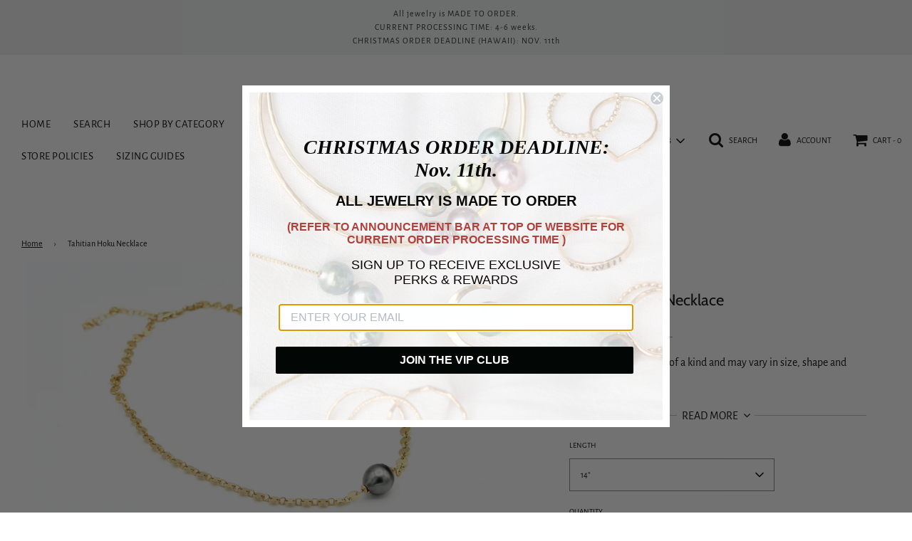

--- FILE ---
content_type: text/html; charset=utf-8
request_url: https://hinastreasureshawaii.com/products/tahitian-pearl-full-moon-choker
body_size: 24220
content:
<!doctype html>
<!--[if IE 8]><html class="no-js lt-ie9" lang="en"> <![endif]-->
<!--[if IE 9 ]><html class="ie9 no-js"> <![endif]-->
<!--[if (gt IE 9)|!(IE)]><!--> <html class="no-js"> <!--<![endif]-->
<head>

    <script>
      var rterms = {
          settings: {
              cover: true
          }
      };
    </script>

  <!-- Basic page needs ================================================== -->
  <meta charset="utf-8">
  <meta http-equiv="X-UA-Compatible" content="IE=edge">

  

  <!-- Title and description ================================================== -->
  <title>
  Tahitian Hoku Necklace &ndash; Hina’s Treasures Hawaii 
  </title>

  
  <meta name="description" content="Available in Gold Filled. Tahitian Pearls are one of a kind and may vary in size, shape and color.   ">
  

  <!-- Helpers ================================================== -->
  <!-- /snippets/social-meta-tags.liquid -->


  <meta property="og:type" content="product">
  <meta property="og:title" content="Tahitian Hoku Necklace">
  
    <meta property="og:image" content="http://hinastreasureshawaii.com/cdn/shop/products/fullsizeoutput_2f19_grande.jpg?v=1594547790">
    <meta property="og:image:secure_url" content="https://hinastreasureshawaii.com/cdn/shop/products/fullsizeoutput_2f19_grande.jpg?v=1594547790">
  
    <meta property="og:image" content="http://hinastreasureshawaii.com/cdn/shop/products/IMG_1668_grande.JPG?v=1594547790">
    <meta property="og:image:secure_url" content="https://hinastreasureshawaii.com/cdn/shop/products/IMG_1668_grande.JPG?v=1594547790">
  
    <meta property="og:image" content="http://hinastreasureshawaii.com/cdn/shop/products/fullsizeoutput_2f1a_grande.jpg?v=1594547787">
    <meta property="og:image:secure_url" content="https://hinastreasureshawaii.com/cdn/shop/products/fullsizeoutput_2f1a_grande.jpg?v=1594547787">
  
  <meta property="og:description" content="Available in Gold Filled.
Tahitian Pearls are one of a kind and may vary in size, shape and color. 
 ">
  <meta property="og:price:amount" content="110.00">
  <meta property="og:price:currency" content="USD">



<meta property="og:url" content="https://hinastreasureshawaii.com/products/tahitian-pearl-full-moon-choker">
<meta property="og:site_name" content="Hina’s Treasures Hawaii ">






  <meta name="twitter:card" content="summary">


  <meta name="twitter:title" content="Tahitian Hoku Necklace">
  <meta name="twitter:description" content="Available in Gold Filled.
Tahitian Pearls are one of a kind and may vary in size, shape and color. 
 ">
  <meta name="twitter:image" content="https://hinastreasureshawaii.com/cdn/shop/products/fullsizeoutput_2f19_grande.jpg?v=1594547790">
  <meta name="twitter:image:width" content="600">
  <meta name="twitter:image:height" content="600">



  <link rel="canonical" href="https://hinastreasureshawaii.com/products/tahitian-pearl-full-moon-choker"/>
  
	<meta name="viewport" content="width=device-width, initial-scale=1, maximum-scale=1, user-scalable=0"/>
  
  <meta name="theme-color" content="#000000">

  <!-- CSS ================================================== -->
  <link href="//hinastreasureshawaii.com/cdn/shop/t/9/assets/plugins.css?v=169493049611925142801765941445" rel="stylesheet" type="text/css" media="all" />
  <link href="//hinastreasureshawaii.com/cdn/shop/t/9/assets/timber.scss.css?v=60943430928866006181762825152" rel="stylesheet" type="text/css" media="all" />

  



  <!-- Header hook for plugins ================================================== -->
  <script>window.performance && window.performance.mark && window.performance.mark('shopify.content_for_header.start');</script><meta id="shopify-digital-wallet" name="shopify-digital-wallet" content="/5556174915/digital_wallets/dialog">
<meta name="shopify-checkout-api-token" content="54df443fd46a3bff727e29d1b96ebb28">
<meta id="in-context-paypal-metadata" data-shop-id="5556174915" data-venmo-supported="false" data-environment="production" data-locale="en_US" data-paypal-v4="true" data-currency="USD">
<link rel="alternate" type="application/json+oembed" href="https://hinastreasureshawaii.com/products/tahitian-pearl-full-moon-choker.oembed">
<script async="async" src="/checkouts/internal/preloads.js?locale=en-US"></script>
<link rel="preconnect" href="https://shop.app" crossorigin="anonymous">
<script async="async" src="https://shop.app/checkouts/internal/preloads.js?locale=en-US&shop_id=5556174915" crossorigin="anonymous"></script>
<script id="apple-pay-shop-capabilities" type="application/json">{"shopId":5556174915,"countryCode":"US","currencyCode":"USD","merchantCapabilities":["supports3DS"],"merchantId":"gid:\/\/shopify\/Shop\/5556174915","merchantName":"Hina’s Treasures Hawaii ","requiredBillingContactFields":["postalAddress","email","phone"],"requiredShippingContactFields":["postalAddress","email","phone"],"shippingType":"shipping","supportedNetworks":["visa","masterCard","amex","discover","elo","jcb"],"total":{"type":"pending","label":"Hina’s Treasures Hawaii ","amount":"1.00"},"shopifyPaymentsEnabled":true,"supportsSubscriptions":true}</script>
<script id="shopify-features" type="application/json">{"accessToken":"54df443fd46a3bff727e29d1b96ebb28","betas":["rich-media-storefront-analytics"],"domain":"hinastreasureshawaii.com","predictiveSearch":true,"shopId":5556174915,"locale":"en"}</script>
<script>var Shopify = Shopify || {};
Shopify.shop = "hina-s-treasures-hawaii.myshopify.com";
Shopify.locale = "en";
Shopify.currency = {"active":"USD","rate":"1.0"};
Shopify.country = "US";
Shopify.theme = {"name":"Flow","id":82868961331,"schema_name":"Flow","schema_version":"16.3.4","theme_store_id":801,"role":"main"};
Shopify.theme.handle = "null";
Shopify.theme.style = {"id":null,"handle":null};
Shopify.cdnHost = "hinastreasureshawaii.com/cdn";
Shopify.routes = Shopify.routes || {};
Shopify.routes.root = "/";</script>
<script type="module">!function(o){(o.Shopify=o.Shopify||{}).modules=!0}(window);</script>
<script>!function(o){function n(){var o=[];function n(){o.push(Array.prototype.slice.apply(arguments))}return n.q=o,n}var t=o.Shopify=o.Shopify||{};t.loadFeatures=n(),t.autoloadFeatures=n()}(window);</script>
<script>
  window.ShopifyPay = window.ShopifyPay || {};
  window.ShopifyPay.apiHost = "shop.app\/pay";
  window.ShopifyPay.redirectState = null;
</script>
<script id="shop-js-analytics" type="application/json">{"pageType":"product"}</script>
<script defer="defer" async type="module" src="//hinastreasureshawaii.com/cdn/shopifycloud/shop-js/modules/v2/client.init-shop-cart-sync_C5BV16lS.en.esm.js"></script>
<script defer="defer" async type="module" src="//hinastreasureshawaii.com/cdn/shopifycloud/shop-js/modules/v2/chunk.common_CygWptCX.esm.js"></script>
<script type="module">
  await import("//hinastreasureshawaii.com/cdn/shopifycloud/shop-js/modules/v2/client.init-shop-cart-sync_C5BV16lS.en.esm.js");
await import("//hinastreasureshawaii.com/cdn/shopifycloud/shop-js/modules/v2/chunk.common_CygWptCX.esm.js");

  window.Shopify.SignInWithShop?.initShopCartSync?.({"fedCMEnabled":true,"windoidEnabled":true});

</script>
<script>
  window.Shopify = window.Shopify || {};
  if (!window.Shopify.featureAssets) window.Shopify.featureAssets = {};
  window.Shopify.featureAssets['shop-js'] = {"shop-cart-sync":["modules/v2/client.shop-cart-sync_ZFArdW7E.en.esm.js","modules/v2/chunk.common_CygWptCX.esm.js"],"init-fed-cm":["modules/v2/client.init-fed-cm_CmiC4vf6.en.esm.js","modules/v2/chunk.common_CygWptCX.esm.js"],"shop-button":["modules/v2/client.shop-button_tlx5R9nI.en.esm.js","modules/v2/chunk.common_CygWptCX.esm.js"],"shop-cash-offers":["modules/v2/client.shop-cash-offers_DOA2yAJr.en.esm.js","modules/v2/chunk.common_CygWptCX.esm.js","modules/v2/chunk.modal_D71HUcav.esm.js"],"init-windoid":["modules/v2/client.init-windoid_sURxWdc1.en.esm.js","modules/v2/chunk.common_CygWptCX.esm.js"],"shop-toast-manager":["modules/v2/client.shop-toast-manager_ClPi3nE9.en.esm.js","modules/v2/chunk.common_CygWptCX.esm.js"],"init-shop-email-lookup-coordinator":["modules/v2/client.init-shop-email-lookup-coordinator_B8hsDcYM.en.esm.js","modules/v2/chunk.common_CygWptCX.esm.js"],"init-shop-cart-sync":["modules/v2/client.init-shop-cart-sync_C5BV16lS.en.esm.js","modules/v2/chunk.common_CygWptCX.esm.js"],"avatar":["modules/v2/client.avatar_BTnouDA3.en.esm.js"],"pay-button":["modules/v2/client.pay-button_FdsNuTd3.en.esm.js","modules/v2/chunk.common_CygWptCX.esm.js"],"init-customer-accounts":["modules/v2/client.init-customer-accounts_DxDtT_ad.en.esm.js","modules/v2/client.shop-login-button_C5VAVYt1.en.esm.js","modules/v2/chunk.common_CygWptCX.esm.js","modules/v2/chunk.modal_D71HUcav.esm.js"],"init-shop-for-new-customer-accounts":["modules/v2/client.init-shop-for-new-customer-accounts_ChsxoAhi.en.esm.js","modules/v2/client.shop-login-button_C5VAVYt1.en.esm.js","modules/v2/chunk.common_CygWptCX.esm.js","modules/v2/chunk.modal_D71HUcav.esm.js"],"shop-login-button":["modules/v2/client.shop-login-button_C5VAVYt1.en.esm.js","modules/v2/chunk.common_CygWptCX.esm.js","modules/v2/chunk.modal_D71HUcav.esm.js"],"init-customer-accounts-sign-up":["modules/v2/client.init-customer-accounts-sign-up_CPSyQ0Tj.en.esm.js","modules/v2/client.shop-login-button_C5VAVYt1.en.esm.js","modules/v2/chunk.common_CygWptCX.esm.js","modules/v2/chunk.modal_D71HUcav.esm.js"],"shop-follow-button":["modules/v2/client.shop-follow-button_Cva4Ekp9.en.esm.js","modules/v2/chunk.common_CygWptCX.esm.js","modules/v2/chunk.modal_D71HUcav.esm.js"],"checkout-modal":["modules/v2/client.checkout-modal_BPM8l0SH.en.esm.js","modules/v2/chunk.common_CygWptCX.esm.js","modules/v2/chunk.modal_D71HUcav.esm.js"],"lead-capture":["modules/v2/client.lead-capture_Bi8yE_yS.en.esm.js","modules/v2/chunk.common_CygWptCX.esm.js","modules/v2/chunk.modal_D71HUcav.esm.js"],"shop-login":["modules/v2/client.shop-login_D6lNrXab.en.esm.js","modules/v2/chunk.common_CygWptCX.esm.js","modules/v2/chunk.modal_D71HUcav.esm.js"],"payment-terms":["modules/v2/client.payment-terms_CZxnsJam.en.esm.js","modules/v2/chunk.common_CygWptCX.esm.js","modules/v2/chunk.modal_D71HUcav.esm.js"]};
</script>
<script>(function() {
  var isLoaded = false;
  function asyncLoad() {
    if (isLoaded) return;
    isLoaded = true;
    var urls = ["https:\/\/static.klaviyo.com\/onsite\/js\/klaviyo.js?company_id=XhB7GG\u0026shop=hina-s-treasures-hawaii.myshopify.com","https:\/\/static.klaviyo.com\/onsite\/js\/klaviyo.js?company_id=XhB7GG\u0026shop=hina-s-treasures-hawaii.myshopify.com","\/\/shopify.privy.com\/widget.js?shop=hina-s-treasures-hawaii.myshopify.com"];
    for (var i = 0; i < urls.length; i++) {
      var s = document.createElement('script');
      s.type = 'text/javascript';
      s.async = true;
      s.src = urls[i];
      var x = document.getElementsByTagName('script')[0];
      x.parentNode.insertBefore(s, x);
    }
  };
  if(window.attachEvent) {
    window.attachEvent('onload', asyncLoad);
  } else {
    window.addEventListener('load', asyncLoad, false);
  }
})();</script>
<script id="__st">var __st={"a":5556174915,"offset":-36000,"reqid":"475be2fc-f98b-47cc-be13-c33c5926b0e4-1768673458","pageurl":"hinastreasureshawaii.com\/products\/tahitian-pearl-full-moon-choker","u":"303a6e422fac","p":"product","rtyp":"product","rid":1814943891523};</script>
<script>window.ShopifyPaypalV4VisibilityTracking = true;</script>
<script id="captcha-bootstrap">!function(){'use strict';const t='contact',e='account',n='new_comment',o=[[t,t],['blogs',n],['comments',n],[t,'customer']],c=[[e,'customer_login'],[e,'guest_login'],[e,'recover_customer_password'],[e,'create_customer']],r=t=>t.map((([t,e])=>`form[action*='/${t}']:not([data-nocaptcha='true']) input[name='form_type'][value='${e}']`)).join(','),a=t=>()=>t?[...document.querySelectorAll(t)].map((t=>t.form)):[];function s(){const t=[...o],e=r(t);return a(e)}const i='password',u='form_key',d=['recaptcha-v3-token','g-recaptcha-response','h-captcha-response',i],f=()=>{try{return window.sessionStorage}catch{return}},m='__shopify_v',_=t=>t.elements[u];function p(t,e,n=!1){try{const o=window.sessionStorage,c=JSON.parse(o.getItem(e)),{data:r}=function(t){const{data:e,action:n}=t;return t[m]||n?{data:e,action:n}:{data:t,action:n}}(c);for(const[e,n]of Object.entries(r))t.elements[e]&&(t.elements[e].value=n);n&&o.removeItem(e)}catch(o){console.error('form repopulation failed',{error:o})}}const l='form_type',E='cptcha';function T(t){t.dataset[E]=!0}const w=window,h=w.document,L='Shopify',v='ce_forms',y='captcha';let A=!1;((t,e)=>{const n=(g='f06e6c50-85a8-45c8-87d0-21a2b65856fe',I='https://cdn.shopify.com/shopifycloud/storefront-forms-hcaptcha/ce_storefront_forms_captcha_hcaptcha.v1.5.2.iife.js',D={infoText:'Protected by hCaptcha',privacyText:'Privacy',termsText:'Terms'},(t,e,n)=>{const o=w[L][v],c=o.bindForm;if(c)return c(t,g,e,D).then(n);var r;o.q.push([[t,g,e,D],n]),r=I,A||(h.body.append(Object.assign(h.createElement('script'),{id:'captcha-provider',async:!0,src:r})),A=!0)});var g,I,D;w[L]=w[L]||{},w[L][v]=w[L][v]||{},w[L][v].q=[],w[L][y]=w[L][y]||{},w[L][y].protect=function(t,e){n(t,void 0,e),T(t)},Object.freeze(w[L][y]),function(t,e,n,w,h,L){const[v,y,A,g]=function(t,e,n){const i=e?o:[],u=t?c:[],d=[...i,...u],f=r(d),m=r(i),_=r(d.filter((([t,e])=>n.includes(e))));return[a(f),a(m),a(_),s()]}(w,h,L),I=t=>{const e=t.target;return e instanceof HTMLFormElement?e:e&&e.form},D=t=>v().includes(t);t.addEventListener('submit',(t=>{const e=I(t);if(!e)return;const n=D(e)&&!e.dataset.hcaptchaBound&&!e.dataset.recaptchaBound,o=_(e),c=g().includes(e)&&(!o||!o.value);(n||c)&&t.preventDefault(),c&&!n&&(function(t){try{if(!f())return;!function(t){const e=f();if(!e)return;const n=_(t);if(!n)return;const o=n.value;o&&e.removeItem(o)}(t);const e=Array.from(Array(32),(()=>Math.random().toString(36)[2])).join('');!function(t,e){_(t)||t.append(Object.assign(document.createElement('input'),{type:'hidden',name:u})),t.elements[u].value=e}(t,e),function(t,e){const n=f();if(!n)return;const o=[...t.querySelectorAll(`input[type='${i}']`)].map((({name:t})=>t)),c=[...d,...o],r={};for(const[a,s]of new FormData(t).entries())c.includes(a)||(r[a]=s);n.setItem(e,JSON.stringify({[m]:1,action:t.action,data:r}))}(t,e)}catch(e){console.error('failed to persist form',e)}}(e),e.submit())}));const S=(t,e)=>{t&&!t.dataset[E]&&(n(t,e.some((e=>e===t))),T(t))};for(const o of['focusin','change'])t.addEventListener(o,(t=>{const e=I(t);D(e)&&S(e,y())}));const B=e.get('form_key'),M=e.get(l),P=B&&M;t.addEventListener('DOMContentLoaded',(()=>{const t=y();if(P)for(const e of t)e.elements[l].value===M&&p(e,B);[...new Set([...A(),...v().filter((t=>'true'===t.dataset.shopifyCaptcha))])].forEach((e=>S(e,t)))}))}(h,new URLSearchParams(w.location.search),n,t,e,['guest_login'])})(!0,!0)}();</script>
<script integrity="sha256-4kQ18oKyAcykRKYeNunJcIwy7WH5gtpwJnB7kiuLZ1E=" data-source-attribution="shopify.loadfeatures" defer="defer" src="//hinastreasureshawaii.com/cdn/shopifycloud/storefront/assets/storefront/load_feature-a0a9edcb.js" crossorigin="anonymous"></script>
<script crossorigin="anonymous" defer="defer" src="//hinastreasureshawaii.com/cdn/shopifycloud/storefront/assets/shopify_pay/storefront-65b4c6d7.js?v=20250812"></script>
<script data-source-attribution="shopify.dynamic_checkout.dynamic.init">var Shopify=Shopify||{};Shopify.PaymentButton=Shopify.PaymentButton||{isStorefrontPortableWallets:!0,init:function(){window.Shopify.PaymentButton.init=function(){};var t=document.createElement("script");t.src="https://hinastreasureshawaii.com/cdn/shopifycloud/portable-wallets/latest/portable-wallets.en.js",t.type="module",document.head.appendChild(t)}};
</script>
<script data-source-attribution="shopify.dynamic_checkout.buyer_consent">
  function portableWalletsHideBuyerConsent(e){var t=document.getElementById("shopify-buyer-consent"),n=document.getElementById("shopify-subscription-policy-button");t&&n&&(t.classList.add("hidden"),t.setAttribute("aria-hidden","true"),n.removeEventListener("click",e))}function portableWalletsShowBuyerConsent(e){var t=document.getElementById("shopify-buyer-consent"),n=document.getElementById("shopify-subscription-policy-button");t&&n&&(t.classList.remove("hidden"),t.removeAttribute("aria-hidden"),n.addEventListener("click",e))}window.Shopify?.PaymentButton&&(window.Shopify.PaymentButton.hideBuyerConsent=portableWalletsHideBuyerConsent,window.Shopify.PaymentButton.showBuyerConsent=portableWalletsShowBuyerConsent);
</script>
<script>
  function portableWalletsCleanup(e){e&&e.src&&console.error("Failed to load portable wallets script "+e.src);var t=document.querySelectorAll("shopify-accelerated-checkout .shopify-payment-button__skeleton, shopify-accelerated-checkout-cart .wallet-cart-button__skeleton"),e=document.getElementById("shopify-buyer-consent");for(let e=0;e<t.length;e++)t[e].remove();e&&e.remove()}function portableWalletsNotLoadedAsModule(e){e instanceof ErrorEvent&&"string"==typeof e.message&&e.message.includes("import.meta")&&"string"==typeof e.filename&&e.filename.includes("portable-wallets")&&(window.removeEventListener("error",portableWalletsNotLoadedAsModule),window.Shopify.PaymentButton.failedToLoad=e,"loading"===document.readyState?document.addEventListener("DOMContentLoaded",window.Shopify.PaymentButton.init):window.Shopify.PaymentButton.init())}window.addEventListener("error",portableWalletsNotLoadedAsModule);
</script>

<script type="module" src="https://hinastreasureshawaii.com/cdn/shopifycloud/portable-wallets/latest/portable-wallets.en.js" onError="portableWalletsCleanup(this)" crossorigin="anonymous"></script>
<script nomodule>
  document.addEventListener("DOMContentLoaded", portableWalletsCleanup);
</script>

<link id="shopify-accelerated-checkout-styles" rel="stylesheet" media="screen" href="https://hinastreasureshawaii.com/cdn/shopifycloud/portable-wallets/latest/accelerated-checkout-backwards-compat.css" crossorigin="anonymous">
<style id="shopify-accelerated-checkout-cart">
        #shopify-buyer-consent {
  margin-top: 1em;
  display: inline-block;
  width: 100%;
}

#shopify-buyer-consent.hidden {
  display: none;
}

#shopify-subscription-policy-button {
  background: none;
  border: none;
  padding: 0;
  text-decoration: underline;
  font-size: inherit;
  cursor: pointer;
}

#shopify-subscription-policy-button::before {
  box-shadow: none;
}

      </style>

<script>window.performance && window.performance.mark && window.performance.mark('shopify.content_for_header.end');</script>
  <!-- /snippets/oldIE-js.liquid -->


<!--[if lt IE 9]>
<script src="//cdnjs.cloudflare.com/ajax/libs/html5shiv/3.7.2/html5shiv.min.js" type="text/javascript"></script>
<script src="//hinastreasureshawaii.com/cdn/shop/t/9/assets/respond.min.js?v=52248677837542619231594201828" type="text/javascript"></script>
<link href="//hinastreasureshawaii.com/cdn/shop/t/9/assets/respond-proxy.html" id="respond-proxy" rel="respond-proxy" />
<link href="//hinastreasureshawaii.com/search?q=90531750f0dbe4c630655bb8ed44e9ec" id="respond-redirect" rel="respond-redirect" />
<script src="//hinastreasureshawaii.com/search?q=90531750f0dbe4c630655bb8ed44e9ec" type="text/javascript"></script>
<![endif]-->



  <script>
    window.wetheme = {
      name: 'Flow',
    };
  </script>
  <script src="//hinastreasureshawaii.com/cdn/shop/t/9/assets/jquery-3.3.1.min.js?v=74255524871372887611594201825" type="text/javascript"></script>
  <script src="//hinastreasureshawaii.com/cdn/shop/t/9/assets/modernizr.min.js?v=137617515274177302221594201830" type="text/javascript"></script>

  
  

<script src="https://cdn.shopify.com/extensions/019bc845-7020-72d2-9ab9-f7872899691e/terms-relentless-131/assets/terms.js" type="text/javascript" defer="defer"></script>
<link href="https://cdn.shopify.com/extensions/019bc845-7020-72d2-9ab9-f7872899691e/terms-relentless-131/assets/style.min.css" rel="stylesheet" type="text/css" media="all">
<link href="https://monorail-edge.shopifysvc.com" rel="dns-prefetch">
<script>(function(){if ("sendBeacon" in navigator && "performance" in window) {try {var session_token_from_headers = performance.getEntriesByType('navigation')[0].serverTiming.find(x => x.name == '_s').description;} catch {var session_token_from_headers = undefined;}var session_cookie_matches = document.cookie.match(/_shopify_s=([^;]*)/);var session_token_from_cookie = session_cookie_matches && session_cookie_matches.length === 2 ? session_cookie_matches[1] : "";var session_token = session_token_from_headers || session_token_from_cookie || "";function handle_abandonment_event(e) {var entries = performance.getEntries().filter(function(entry) {return /monorail-edge.shopifysvc.com/.test(entry.name);});if (!window.abandonment_tracked && entries.length === 0) {window.abandonment_tracked = true;var currentMs = Date.now();var navigation_start = performance.timing.navigationStart;var payload = {shop_id: 5556174915,url: window.location.href,navigation_start,duration: currentMs - navigation_start,session_token,page_type: "product"};window.navigator.sendBeacon("https://monorail-edge.shopifysvc.com/v1/produce", JSON.stringify({schema_id: "online_store_buyer_site_abandonment/1.1",payload: payload,metadata: {event_created_at_ms: currentMs,event_sent_at_ms: currentMs}}));}}window.addEventListener('pagehide', handle_abandonment_event);}}());</script>
<script id="web-pixels-manager-setup">(function e(e,d,r,n,o){if(void 0===o&&(o={}),!Boolean(null===(a=null===(i=window.Shopify)||void 0===i?void 0:i.analytics)||void 0===a?void 0:a.replayQueue)){var i,a;window.Shopify=window.Shopify||{};var t=window.Shopify;t.analytics=t.analytics||{};var s=t.analytics;s.replayQueue=[],s.publish=function(e,d,r){return s.replayQueue.push([e,d,r]),!0};try{self.performance.mark("wpm:start")}catch(e){}var l=function(){var e={modern:/Edge?\/(1{2}[4-9]|1[2-9]\d|[2-9]\d{2}|\d{4,})\.\d+(\.\d+|)|Firefox\/(1{2}[4-9]|1[2-9]\d|[2-9]\d{2}|\d{4,})\.\d+(\.\d+|)|Chrom(ium|e)\/(9{2}|\d{3,})\.\d+(\.\d+|)|(Maci|X1{2}).+ Version\/(15\.\d+|(1[6-9]|[2-9]\d|\d{3,})\.\d+)([,.]\d+|)( \(\w+\)|)( Mobile\/\w+|) Safari\/|Chrome.+OPR\/(9{2}|\d{3,})\.\d+\.\d+|(CPU[ +]OS|iPhone[ +]OS|CPU[ +]iPhone|CPU IPhone OS|CPU iPad OS)[ +]+(15[._]\d+|(1[6-9]|[2-9]\d|\d{3,})[._]\d+)([._]\d+|)|Android:?[ /-](13[3-9]|1[4-9]\d|[2-9]\d{2}|\d{4,})(\.\d+|)(\.\d+|)|Android.+Firefox\/(13[5-9]|1[4-9]\d|[2-9]\d{2}|\d{4,})\.\d+(\.\d+|)|Android.+Chrom(ium|e)\/(13[3-9]|1[4-9]\d|[2-9]\d{2}|\d{4,})\.\d+(\.\d+|)|SamsungBrowser\/([2-9]\d|\d{3,})\.\d+/,legacy:/Edge?\/(1[6-9]|[2-9]\d|\d{3,})\.\d+(\.\d+|)|Firefox\/(5[4-9]|[6-9]\d|\d{3,})\.\d+(\.\d+|)|Chrom(ium|e)\/(5[1-9]|[6-9]\d|\d{3,})\.\d+(\.\d+|)([\d.]+$|.*Safari\/(?![\d.]+ Edge\/[\d.]+$))|(Maci|X1{2}).+ Version\/(10\.\d+|(1[1-9]|[2-9]\d|\d{3,})\.\d+)([,.]\d+|)( \(\w+\)|)( Mobile\/\w+|) Safari\/|Chrome.+OPR\/(3[89]|[4-9]\d|\d{3,})\.\d+\.\d+|(CPU[ +]OS|iPhone[ +]OS|CPU[ +]iPhone|CPU IPhone OS|CPU iPad OS)[ +]+(10[._]\d+|(1[1-9]|[2-9]\d|\d{3,})[._]\d+)([._]\d+|)|Android:?[ /-](13[3-9]|1[4-9]\d|[2-9]\d{2}|\d{4,})(\.\d+|)(\.\d+|)|Mobile Safari.+OPR\/([89]\d|\d{3,})\.\d+\.\d+|Android.+Firefox\/(13[5-9]|1[4-9]\d|[2-9]\d{2}|\d{4,})\.\d+(\.\d+|)|Android.+Chrom(ium|e)\/(13[3-9]|1[4-9]\d|[2-9]\d{2}|\d{4,})\.\d+(\.\d+|)|Android.+(UC? ?Browser|UCWEB|U3)[ /]?(15\.([5-9]|\d{2,})|(1[6-9]|[2-9]\d|\d{3,})\.\d+)\.\d+|SamsungBrowser\/(5\.\d+|([6-9]|\d{2,})\.\d+)|Android.+MQ{2}Browser\/(14(\.(9|\d{2,})|)|(1[5-9]|[2-9]\d|\d{3,})(\.\d+|))(\.\d+|)|K[Aa][Ii]OS\/(3\.\d+|([4-9]|\d{2,})\.\d+)(\.\d+|)/},d=e.modern,r=e.legacy,n=navigator.userAgent;return n.match(d)?"modern":n.match(r)?"legacy":"unknown"}(),u="modern"===l?"modern":"legacy",c=(null!=n?n:{modern:"",legacy:""})[u],f=function(e){return[e.baseUrl,"/wpm","/b",e.hashVersion,"modern"===e.buildTarget?"m":"l",".js"].join("")}({baseUrl:d,hashVersion:r,buildTarget:u}),m=function(e){var d=e.version,r=e.bundleTarget,n=e.surface,o=e.pageUrl,i=e.monorailEndpoint;return{emit:function(e){var a=e.status,t=e.errorMsg,s=(new Date).getTime(),l=JSON.stringify({metadata:{event_sent_at_ms:s},events:[{schema_id:"web_pixels_manager_load/3.1",payload:{version:d,bundle_target:r,page_url:o,status:a,surface:n,error_msg:t},metadata:{event_created_at_ms:s}}]});if(!i)return console&&console.warn&&console.warn("[Web Pixels Manager] No Monorail endpoint provided, skipping logging."),!1;try{return self.navigator.sendBeacon.bind(self.navigator)(i,l)}catch(e){}var u=new XMLHttpRequest;try{return u.open("POST",i,!0),u.setRequestHeader("Content-Type","text/plain"),u.send(l),!0}catch(e){return console&&console.warn&&console.warn("[Web Pixels Manager] Got an unhandled error while logging to Monorail."),!1}}}}({version:r,bundleTarget:l,surface:e.surface,pageUrl:self.location.href,monorailEndpoint:e.monorailEndpoint});try{o.browserTarget=l,function(e){var d=e.src,r=e.async,n=void 0===r||r,o=e.onload,i=e.onerror,a=e.sri,t=e.scriptDataAttributes,s=void 0===t?{}:t,l=document.createElement("script"),u=document.querySelector("head"),c=document.querySelector("body");if(l.async=n,l.src=d,a&&(l.integrity=a,l.crossOrigin="anonymous"),s)for(var f in s)if(Object.prototype.hasOwnProperty.call(s,f))try{l.dataset[f]=s[f]}catch(e){}if(o&&l.addEventListener("load",o),i&&l.addEventListener("error",i),u)u.appendChild(l);else{if(!c)throw new Error("Did not find a head or body element to append the script");c.appendChild(l)}}({src:f,async:!0,onload:function(){if(!function(){var e,d;return Boolean(null===(d=null===(e=window.Shopify)||void 0===e?void 0:e.analytics)||void 0===d?void 0:d.initialized)}()){var d=window.webPixelsManager.init(e)||void 0;if(d){var r=window.Shopify.analytics;r.replayQueue.forEach((function(e){var r=e[0],n=e[1],o=e[2];d.publishCustomEvent(r,n,o)})),r.replayQueue=[],r.publish=d.publishCustomEvent,r.visitor=d.visitor,r.initialized=!0}}},onerror:function(){return m.emit({status:"failed",errorMsg:"".concat(f," has failed to load")})},sri:function(e){var d=/^sha384-[A-Za-z0-9+/=]+$/;return"string"==typeof e&&d.test(e)}(c)?c:"",scriptDataAttributes:o}),m.emit({status:"loading"})}catch(e){m.emit({status:"failed",errorMsg:(null==e?void 0:e.message)||"Unknown error"})}}})({shopId: 5556174915,storefrontBaseUrl: "https://hinastreasureshawaii.com",extensionsBaseUrl: "https://extensions.shopifycdn.com/cdn/shopifycloud/web-pixels-manager",monorailEndpoint: "https://monorail-edge.shopifysvc.com/unstable/produce_batch",surface: "storefront-renderer",enabledBetaFlags: ["2dca8a86"],webPixelsConfigList: [{"id":"2268234027","configuration":"{\"accountID\":\"XhB7GG\",\"webPixelConfig\":\"eyJlbmFibGVBZGRlZFRvQ2FydEV2ZW50cyI6IHRydWV9\"}","eventPayloadVersion":"v1","runtimeContext":"STRICT","scriptVersion":"524f6c1ee37bacdca7657a665bdca589","type":"APP","apiClientId":123074,"privacyPurposes":["ANALYTICS","MARKETING"],"dataSharingAdjustments":{"protectedCustomerApprovalScopes":["read_customer_address","read_customer_email","read_customer_name","read_customer_personal_data","read_customer_phone"]}},{"id":"shopify-app-pixel","configuration":"{}","eventPayloadVersion":"v1","runtimeContext":"STRICT","scriptVersion":"0450","apiClientId":"shopify-pixel","type":"APP","privacyPurposes":["ANALYTICS","MARKETING"]},{"id":"shopify-custom-pixel","eventPayloadVersion":"v1","runtimeContext":"LAX","scriptVersion":"0450","apiClientId":"shopify-pixel","type":"CUSTOM","privacyPurposes":["ANALYTICS","MARKETING"]}],isMerchantRequest: false,initData: {"shop":{"name":"Hina’s Treasures Hawaii ","paymentSettings":{"currencyCode":"USD"},"myshopifyDomain":"hina-s-treasures-hawaii.myshopify.com","countryCode":"US","storefrontUrl":"https:\/\/hinastreasureshawaii.com"},"customer":null,"cart":null,"checkout":null,"productVariants":[{"price":{"amount":110.0,"currencyCode":"USD"},"product":{"title":"Tahitian Hoku Necklace","vendor":"Hina’s Treasures Hawaii","id":"1814943891523","untranslatedTitle":"Tahitian Hoku Necklace","url":"\/products\/tahitian-pearl-full-moon-choker","type":""},"id":"17013871738947","image":{"src":"\/\/hinastreasureshawaii.com\/cdn\/shop\/products\/fullsizeoutput_2f19.jpg?v=1594547790"},"sku":"","title":"14”","untranslatedTitle":"14”"},{"price":{"amount":115.0,"currencyCode":"USD"},"product":{"title":"Tahitian Hoku Necklace","vendor":"Hina’s Treasures Hawaii","id":"1814943891523","untranslatedTitle":"Tahitian Hoku Necklace","url":"\/products\/tahitian-pearl-full-moon-choker","type":""},"id":"32080462544947","image":{"src":"\/\/hinastreasureshawaii.com\/cdn\/shop\/products\/fullsizeoutput_2f19.jpg?v=1594547790"},"sku":"","title":"16”","untranslatedTitle":"16”"},{"price":{"amount":120.0,"currencyCode":"USD"},"product":{"title":"Tahitian Hoku Necklace","vendor":"Hina’s Treasures Hawaii","id":"1814943891523","untranslatedTitle":"Tahitian Hoku Necklace","url":"\/products\/tahitian-pearl-full-moon-choker","type":""},"id":"32080462577715","image":{"src":"\/\/hinastreasureshawaii.com\/cdn\/shop\/products\/fullsizeoutput_2f19.jpg?v=1594547790"},"sku":"","title":"18”","untranslatedTitle":"18”"},{"price":{"amount":125.0,"currencyCode":"USD"},"product":{"title":"Tahitian Hoku Necklace","vendor":"Hina’s Treasures Hawaii","id":"1814943891523","untranslatedTitle":"Tahitian Hoku Necklace","url":"\/products\/tahitian-pearl-full-moon-choker","type":""},"id":"32080462610483","image":{"src":"\/\/hinastreasureshawaii.com\/cdn\/shop\/products\/fullsizeoutput_2f19.jpg?v=1594547790"},"sku":"","title":"20”","untranslatedTitle":"20”"},{"price":{"amount":115.0,"currencyCode":"USD"},"product":{"title":"Tahitian Hoku Necklace","vendor":"Hina’s Treasures Hawaii","id":"1814943891523","untranslatedTitle":"Tahitian Hoku Necklace","url":"\/products\/tahitian-pearl-full-moon-choker","type":""},"id":"32080462643251","image":{"src":"\/\/hinastreasureshawaii.com\/cdn\/shop\/products\/fullsizeoutput_2f19.jpg?v=1594547790"},"sku":"","title":"13” w\/ 2” extender","untranslatedTitle":"13” w\/ 2” extender"},{"price":{"amount":115.0,"currencyCode":"USD"},"product":{"title":"Tahitian Hoku Necklace","vendor":"Hina’s Treasures Hawaii","id":"1814943891523","untranslatedTitle":"Tahitian Hoku Necklace","url":"\/products\/tahitian-pearl-full-moon-choker","type":""},"id":"32080462676019","image":{"src":"\/\/hinastreasureshawaii.com\/cdn\/shop\/products\/fullsizeoutput_2f19.jpg?v=1594547790"},"sku":"","title":"14” w\/ 2” extender","untranslatedTitle":"14” w\/ 2” extender"},{"price":{"amount":120.0,"currencyCode":"USD"},"product":{"title":"Tahitian Hoku Necklace","vendor":"Hina’s Treasures Hawaii","id":"1814943891523","untranslatedTitle":"Tahitian Hoku Necklace","url":"\/products\/tahitian-pearl-full-moon-choker","type":""},"id":"32080462708787","image":{"src":"\/\/hinastreasureshawaii.com\/cdn\/shop\/products\/fullsizeoutput_2f19.jpg?v=1594547790"},"sku":"","title":"16” w\/ 2” extender","untranslatedTitle":"16” w\/ 2” extender"},{"price":{"amount":125.0,"currencyCode":"USD"},"product":{"title":"Tahitian Hoku Necklace","vendor":"Hina’s Treasures Hawaii","id":"1814943891523","untranslatedTitle":"Tahitian Hoku Necklace","url":"\/products\/tahitian-pearl-full-moon-choker","type":""},"id":"32080462741555","image":{"src":"\/\/hinastreasureshawaii.com\/cdn\/shop\/products\/fullsizeoutput_2f19.jpg?v=1594547790"},"sku":"","title":"18” w\/ 2” extender","untranslatedTitle":"18” w\/ 2” extender"},{"price":{"amount":130.0,"currencyCode":"USD"},"product":{"title":"Tahitian Hoku Necklace","vendor":"Hina’s Treasures Hawaii","id":"1814943891523","untranslatedTitle":"Tahitian Hoku Necklace","url":"\/products\/tahitian-pearl-full-moon-choker","type":""},"id":"32080462774323","image":{"src":"\/\/hinastreasureshawaii.com\/cdn\/shop\/products\/fullsizeoutput_2f19.jpg?v=1594547790"},"sku":"","title":"20” w\/ 2” extender","untranslatedTitle":"20” w\/ 2” extender"}],"purchasingCompany":null},},"https://hinastreasureshawaii.com/cdn","fcfee988w5aeb613cpc8e4bc33m6693e112",{"modern":"","legacy":""},{"shopId":"5556174915","storefrontBaseUrl":"https:\/\/hinastreasureshawaii.com","extensionBaseUrl":"https:\/\/extensions.shopifycdn.com\/cdn\/shopifycloud\/web-pixels-manager","surface":"storefront-renderer","enabledBetaFlags":"[\"2dca8a86\"]","isMerchantRequest":"false","hashVersion":"fcfee988w5aeb613cpc8e4bc33m6693e112","publish":"custom","events":"[[\"page_viewed\",{}],[\"product_viewed\",{\"productVariant\":{\"price\":{\"amount\":110.0,\"currencyCode\":\"USD\"},\"product\":{\"title\":\"Tahitian Hoku Necklace\",\"vendor\":\"Hina’s Treasures Hawaii\",\"id\":\"1814943891523\",\"untranslatedTitle\":\"Tahitian Hoku Necklace\",\"url\":\"\/products\/tahitian-pearl-full-moon-choker\",\"type\":\"\"},\"id\":\"17013871738947\",\"image\":{\"src\":\"\/\/hinastreasureshawaii.com\/cdn\/shop\/products\/fullsizeoutput_2f19.jpg?v=1594547790\"},\"sku\":\"\",\"title\":\"14”\",\"untranslatedTitle\":\"14”\"}}]]"});</script><script>
  window.ShopifyAnalytics = window.ShopifyAnalytics || {};
  window.ShopifyAnalytics.meta = window.ShopifyAnalytics.meta || {};
  window.ShopifyAnalytics.meta.currency = 'USD';
  var meta = {"product":{"id":1814943891523,"gid":"gid:\/\/shopify\/Product\/1814943891523","vendor":"Hina’s Treasures Hawaii","type":"","handle":"tahitian-pearl-full-moon-choker","variants":[{"id":17013871738947,"price":11000,"name":"Tahitian Hoku Necklace - 14”","public_title":"14”","sku":""},{"id":32080462544947,"price":11500,"name":"Tahitian Hoku Necklace - 16”","public_title":"16”","sku":""},{"id":32080462577715,"price":12000,"name":"Tahitian Hoku Necklace - 18”","public_title":"18”","sku":""},{"id":32080462610483,"price":12500,"name":"Tahitian Hoku Necklace - 20”","public_title":"20”","sku":""},{"id":32080462643251,"price":11500,"name":"Tahitian Hoku Necklace - 13” w\/ 2” extender","public_title":"13” w\/ 2” extender","sku":""},{"id":32080462676019,"price":11500,"name":"Tahitian Hoku Necklace - 14” w\/ 2” extender","public_title":"14” w\/ 2” extender","sku":""},{"id":32080462708787,"price":12000,"name":"Tahitian Hoku Necklace - 16” w\/ 2” extender","public_title":"16” w\/ 2” extender","sku":""},{"id":32080462741555,"price":12500,"name":"Tahitian Hoku Necklace - 18” w\/ 2” extender","public_title":"18” w\/ 2” extender","sku":""},{"id":32080462774323,"price":13000,"name":"Tahitian Hoku Necklace - 20” w\/ 2” extender","public_title":"20” w\/ 2” extender","sku":""}],"remote":false},"page":{"pageType":"product","resourceType":"product","resourceId":1814943891523,"requestId":"475be2fc-f98b-47cc-be13-c33c5926b0e4-1768673458"}};
  for (var attr in meta) {
    window.ShopifyAnalytics.meta[attr] = meta[attr];
  }
</script>
<script class="analytics">
  (function () {
    var customDocumentWrite = function(content) {
      var jquery = null;

      if (window.jQuery) {
        jquery = window.jQuery;
      } else if (window.Checkout && window.Checkout.$) {
        jquery = window.Checkout.$;
      }

      if (jquery) {
        jquery('body').append(content);
      }
    };

    var hasLoggedConversion = function(token) {
      if (token) {
        return document.cookie.indexOf('loggedConversion=' + token) !== -1;
      }
      return false;
    }

    var setCookieIfConversion = function(token) {
      if (token) {
        var twoMonthsFromNow = new Date(Date.now());
        twoMonthsFromNow.setMonth(twoMonthsFromNow.getMonth() + 2);

        document.cookie = 'loggedConversion=' + token + '; expires=' + twoMonthsFromNow;
      }
    }

    var trekkie = window.ShopifyAnalytics.lib = window.trekkie = window.trekkie || [];
    if (trekkie.integrations) {
      return;
    }
    trekkie.methods = [
      'identify',
      'page',
      'ready',
      'track',
      'trackForm',
      'trackLink'
    ];
    trekkie.factory = function(method) {
      return function() {
        var args = Array.prototype.slice.call(arguments);
        args.unshift(method);
        trekkie.push(args);
        return trekkie;
      };
    };
    for (var i = 0; i < trekkie.methods.length; i++) {
      var key = trekkie.methods[i];
      trekkie[key] = trekkie.factory(key);
    }
    trekkie.load = function(config) {
      trekkie.config = config || {};
      trekkie.config.initialDocumentCookie = document.cookie;
      var first = document.getElementsByTagName('script')[0];
      var script = document.createElement('script');
      script.type = 'text/javascript';
      script.onerror = function(e) {
        var scriptFallback = document.createElement('script');
        scriptFallback.type = 'text/javascript';
        scriptFallback.onerror = function(error) {
                var Monorail = {
      produce: function produce(monorailDomain, schemaId, payload) {
        var currentMs = new Date().getTime();
        var event = {
          schema_id: schemaId,
          payload: payload,
          metadata: {
            event_created_at_ms: currentMs,
            event_sent_at_ms: currentMs
          }
        };
        return Monorail.sendRequest("https://" + monorailDomain + "/v1/produce", JSON.stringify(event));
      },
      sendRequest: function sendRequest(endpointUrl, payload) {
        // Try the sendBeacon API
        if (window && window.navigator && typeof window.navigator.sendBeacon === 'function' && typeof window.Blob === 'function' && !Monorail.isIos12()) {
          var blobData = new window.Blob([payload], {
            type: 'text/plain'
          });

          if (window.navigator.sendBeacon(endpointUrl, blobData)) {
            return true;
          } // sendBeacon was not successful

        } // XHR beacon

        var xhr = new XMLHttpRequest();

        try {
          xhr.open('POST', endpointUrl);
          xhr.setRequestHeader('Content-Type', 'text/plain');
          xhr.send(payload);
        } catch (e) {
          console.log(e);
        }

        return false;
      },
      isIos12: function isIos12() {
        return window.navigator.userAgent.lastIndexOf('iPhone; CPU iPhone OS 12_') !== -1 || window.navigator.userAgent.lastIndexOf('iPad; CPU OS 12_') !== -1;
      }
    };
    Monorail.produce('monorail-edge.shopifysvc.com',
      'trekkie_storefront_load_errors/1.1',
      {shop_id: 5556174915,
      theme_id: 82868961331,
      app_name: "storefront",
      context_url: window.location.href,
      source_url: "//hinastreasureshawaii.com/cdn/s/trekkie.storefront.cd680fe47e6c39ca5d5df5f0a32d569bc48c0f27.min.js"});

        };
        scriptFallback.async = true;
        scriptFallback.src = '//hinastreasureshawaii.com/cdn/s/trekkie.storefront.cd680fe47e6c39ca5d5df5f0a32d569bc48c0f27.min.js';
        first.parentNode.insertBefore(scriptFallback, first);
      };
      script.async = true;
      script.src = '//hinastreasureshawaii.com/cdn/s/trekkie.storefront.cd680fe47e6c39ca5d5df5f0a32d569bc48c0f27.min.js';
      first.parentNode.insertBefore(script, first);
    };
    trekkie.load(
      {"Trekkie":{"appName":"storefront","development":false,"defaultAttributes":{"shopId":5556174915,"isMerchantRequest":null,"themeId":82868961331,"themeCityHash":"8017140516095915050","contentLanguage":"en","currency":"USD","eventMetadataId":"f143ae68-79b8-4792-b26a-29671bc58403"},"isServerSideCookieWritingEnabled":true,"monorailRegion":"shop_domain","enabledBetaFlags":["65f19447"]},"Session Attribution":{},"S2S":{"facebookCapiEnabled":false,"source":"trekkie-storefront-renderer","apiClientId":580111}}
    );

    var loaded = false;
    trekkie.ready(function() {
      if (loaded) return;
      loaded = true;

      window.ShopifyAnalytics.lib = window.trekkie;

      var originalDocumentWrite = document.write;
      document.write = customDocumentWrite;
      try { window.ShopifyAnalytics.merchantGoogleAnalytics.call(this); } catch(error) {};
      document.write = originalDocumentWrite;

      window.ShopifyAnalytics.lib.page(null,{"pageType":"product","resourceType":"product","resourceId":1814943891523,"requestId":"475be2fc-f98b-47cc-be13-c33c5926b0e4-1768673458","shopifyEmitted":true});

      var match = window.location.pathname.match(/checkouts\/(.+)\/(thank_you|post_purchase)/)
      var token = match? match[1]: undefined;
      if (!hasLoggedConversion(token)) {
        setCookieIfConversion(token);
        window.ShopifyAnalytics.lib.track("Viewed Product",{"currency":"USD","variantId":17013871738947,"productId":1814943891523,"productGid":"gid:\/\/shopify\/Product\/1814943891523","name":"Tahitian Hoku Necklace - 14”","price":"110.00","sku":"","brand":"Hina’s Treasures Hawaii","variant":"14”","category":"","nonInteraction":true,"remote":false},undefined,undefined,{"shopifyEmitted":true});
      window.ShopifyAnalytics.lib.track("monorail:\/\/trekkie_storefront_viewed_product\/1.1",{"currency":"USD","variantId":17013871738947,"productId":1814943891523,"productGid":"gid:\/\/shopify\/Product\/1814943891523","name":"Tahitian Hoku Necklace - 14”","price":"110.00","sku":"","brand":"Hina’s Treasures Hawaii","variant":"14”","category":"","nonInteraction":true,"remote":false,"referer":"https:\/\/hinastreasureshawaii.com\/products\/tahitian-pearl-full-moon-choker"});
      }
    });


        var eventsListenerScript = document.createElement('script');
        eventsListenerScript.async = true;
        eventsListenerScript.src = "//hinastreasureshawaii.com/cdn/shopifycloud/storefront/assets/shop_events_listener-3da45d37.js";
        document.getElementsByTagName('head')[0].appendChild(eventsListenerScript);

})();</script>
<script
  defer
  src="https://hinastreasureshawaii.com/cdn/shopifycloud/perf-kit/shopify-perf-kit-3.0.4.min.js"
  data-application="storefront-renderer"
  data-shop-id="5556174915"
  data-render-region="gcp-us-central1"
  data-page-type="product"
  data-theme-instance-id="82868961331"
  data-theme-name="Flow"
  data-theme-version="16.3.4"
  data-monorail-region="shop_domain"
  data-resource-timing-sampling-rate="10"
  data-shs="true"
  data-shs-beacon="true"
  data-shs-export-with-fetch="true"
  data-shs-logs-sample-rate="1"
  data-shs-beacon-endpoint="https://hinastreasureshawaii.com/api/collect"
></script>
</head>


<body id="tahitian-hoku-necklace" class="template-product page-fade white--match" >

  
  <div id="CartDrawer" class="drawer drawer--right drawer--cart">
    <div class="drawer__header sitewide--title-wrapper">
      <div class="drawer__close js-drawer-close">
        <button type="button" class="icon-fallback-text">
          <span class="fallback-text">"Close Cart"</span>
        </button>
      </div>
      <div class="drawer__title h2 page--title " id="CartTitle">Shopping Cart</div>
      <div class="drawer__title h2 page--title hide" id="ShopNowTitle">Quick view</div>
      <div class="drawer__title h2 page--title hide" id="LogInTitle">Login</div>
      <div class="drawer__title h2 page--title hide" id="SearchTitle">Search for products on our site</div>
    </div>
    <div id="CartContainer"></div>
    <div id="ShopNowContainer" class="hide"></div>
    <div id="SearchContainer" class="hide">
      <div class="wrapper search-drawer">
        <div class="input-group">
          <input type="search" name="q" id="search-input" placeholder="Search our store" class="input-group-field" aria-label="Search our store" autocomplete="off" />
          <span class="input-group-btn">
            <button type="submit" class="btn icon-fallback-text">
              <i class="fa fa-search"></i>
              <span class="fallback-text">Search</span>
            </button>
          </span>
        </div>
        <script id="LiveSearchResultTemplate" type="text/template">
  
    <div class="indiv-search-listing-grid">
      <div class="grid">
        {{#if image}}
        <div class="grid__item large--one-quarter live-search--image">
          <a href="{{url}}" title="{{title}}">
            <img
                class="lazyload"
                src="{{image}}"
                alt="{{title}}"
                {{#if imageResponsive}}
                data-src="{{imageResponsive}}"
                data-sizes="auto"
                {{/if}}
            >
          </a>
        </div>
        {{/if}}
        <div class="grid__item large--three-quarters line-search-content">
          <h3>
            <a href="{{url}}" title="">{{title}}</a>
          </h3>
          <div>
            {{{price_html}}}
          </div>
          <p>{{content}}</p>
        </div>
      </div>
    </div>
  
</script>

        <script type="text/javascript">
            var SearchTranslations = {
                no_results_html: "Your search for \"{{ terms }}\" did not yield any results.",
                results_for_html: "Your search for \"{{ terms }}\" revealed the following:",
                products: "Products",
                pages: "Pages",
                articles: "Articles"
            };
        </script>
        <div id="search-results" class="grid-uniform">
          <!-- here will be the search results -->
        </div>
        <a id="search-show-more" href="#" class="btn hide">See more</a>
      </div>
    </div>
    <div id="LogInContainer" class="hide"></div>
  </div>
  <div id="DrawerOverlay"></div>

<div id="PageContainer">

	<div id="shopify-section-announcement-bar" class="shopify-section">

  <style>

    .notification-bar{
      background-color: #f1f2f3;
      color: #242424;
    }

    .notification-bar a,
    .notification-bar
    .social-sharing.is-clean a{
      color: #242424;
    }

    .notification-bar li a svg {
      fill: #242424;
    }

  </style>

  <div class="notification-bar no-icons">

    

    
    <div class="notification-bar__message">
        
          <p>All jewelry is MADE TO ORDER. </p><p>CURRENT PROCESSING TIME: 4-6 weeks.</p><p>CHRISTMAS ORDER DEADLINE (HAWAII): NOV. 11th</p><p></p><p></p>
        
    </div>
    

  </div>



</div>

	<div id="shopify-section-header" class="shopify-section">




















<div data-section-id="header" data-section-type="header-section" class="header-section--wrapper">
  <div id="NavDrawer" class="drawer drawer--left">

    
      
      







<div 
>

<noscript>
    <img
        class=""
        src="//hinastreasureshawaii.com/cdn/shop/files/IMG_1531_1000x1000.png?v=1614287395"
        data-sizes="auto"
        
            alt=""
        
        
        style="width: 150px"
        itemprop="logo"
      
    />
</noscript>

<img
    class="lazyload "
    src="//hinastreasureshawaii.com/cdn/shop/files/IMG_1531_150x.png?v=1614287395"
    data-src="//hinastreasureshawaii.com/cdn/shop/files/IMG_1531_{width}.png?v=1614287395"
    data-sizes="auto"
    
    data-aspectratio="1.3333333333333333"
    
    
        style="width: 150px"
        itemprop="logo"
      
    
        style="max-width: 1024px; max-height: 768px"
    
    
        alt=""
    
/>

</div>

    


    <!-- begin mobile-nav -->
    <ul class="mobile-nav with-logo">
      <li class="mobile-nav__item mobile-nav__search">
        <form action="/search" method="get" class="input-group search-bar" role="search">
  
  <input type="search" name="q" value="" placeholder="Search our store" class="input-group-field" aria-label="Search our store">
  <span class="input-group-btn hidden">
    <button type="submit" class="btn icon-fallback-text">
      <i class="fa fa-search"></i>
      <span class="fallback-text">Search</span>
    </button>
  </span>
</form>

      </li>

      
      

        

          <li class="mobile-nav__item">
            <a href="/" class="mobile-nav__link">Home</a>
          </li>

        

      

        

          <li class="mobile-nav__item">
            <a href="/search" class="mobile-nav__link">Search</a>
          </li>

        

      

        

          <li class="mobile-nav__item">
            <a href="/collections" class="mobile-nav__link">Shop by Category</a>
          </li>

        

      

        

          <li class="mobile-nav__item">
            <a href="/collections/all" class="mobile-nav__link">All Products</a>
          </li>

        

      

        

          <li class="mobile-nav__item">
            <a href="/pages/shipping" class="mobile-nav__link">Store Policies</a>
          </li>

        

      

        

          <li class="mobile-nav__item">
            <a href="/pages/sizing-guides" class="mobile-nav__link">SIZING GUIDES</a>
          </li>

        

      

<li class="mobile-nav__item" aria-haspopup="true">
          <div class="mobile-nav__has-sublist">
            <div class="mobile-nav__toggle">
              <button type="button" class="mobile-nav__toggle-open mobile-menu-currency-button">
                <span class="text">Currency</span>
                <span class="icon-fallback-text">
                  <span class="icon">
                    <i class="icon-arrow-right" aria-hidden="true"></i>
                  </span>
                  <span class="fallback-text">See more</span>
                </span>
              </button>
              <button type="button" class="mobile-nav__toggle-close mobile-menu-currency-button">
                <span class="text">Currency</span>
                <span class="icon-fallback-text">
                  <span class="icon">
                    <i class="icon-arrow-down" aria-hidden="true"></i>
                  </span>
                  <span class="fallback-text">"Close Cart"</span>
                </span>
              </button>
            </div>
          </div><form method="post" action="/localization" id="localization_form" accept-charset="UTF-8" class="localization-selector-form" enctype="multipart/form-data"><input type="hidden" name="form_type" value="localization" /><input type="hidden" name="utf8" value="✓" /><input type="hidden" name="_method" value="put" /><input type="hidden" name="return_to" value="/products/tahitian-pearl-full-moon-choker" /><ul class="mobile-nav__sublist">
              
                <li class="mobile-nav__item">
                  <button type="submit" name="currency_code" value="AED" class="mobile-nav__link mobile-menu-currency-link">AED د.إ</a>
                </li>
              
                <li class="mobile-nav__item">
                  <button type="submit" name="currency_code" value="AFN" class="mobile-nav__link mobile-menu-currency-link">AFN ؋</a>
                </li>
              
                <li class="mobile-nav__item">
                  <button type="submit" name="currency_code" value="ALL" class="mobile-nav__link mobile-menu-currency-link">ALL L</a>
                </li>
              
                <li class="mobile-nav__item">
                  <button type="submit" name="currency_code" value="AMD" class="mobile-nav__link mobile-menu-currency-link">AMD դր.</a>
                </li>
              
                <li class="mobile-nav__item">
                  <button type="submit" name="currency_code" value="ANG" class="mobile-nav__link mobile-menu-currency-link">ANG ƒ</a>
                </li>
              
                <li class="mobile-nav__item">
                  <button type="submit" name="currency_code" value="AUD" class="mobile-nav__link mobile-menu-currency-link">AUD $</a>
                </li>
              
                <li class="mobile-nav__item">
                  <button type="submit" name="currency_code" value="AWG" class="mobile-nav__link mobile-menu-currency-link">AWG ƒ</a>
                </li>
              
                <li class="mobile-nav__item">
                  <button type="submit" name="currency_code" value="AZN" class="mobile-nav__link mobile-menu-currency-link">AZN ₼</a>
                </li>
              
                <li class="mobile-nav__item">
                  <button type="submit" name="currency_code" value="BAM" class="mobile-nav__link mobile-menu-currency-link">BAM КМ</a>
                </li>
              
                <li class="mobile-nav__item">
                  <button type="submit" name="currency_code" value="BBD" class="mobile-nav__link mobile-menu-currency-link">BBD $</a>
                </li>
              
                <li class="mobile-nav__item">
                  <button type="submit" name="currency_code" value="BDT" class="mobile-nav__link mobile-menu-currency-link">BDT ৳</a>
                </li>
              
                <li class="mobile-nav__item">
                  <button type="submit" name="currency_code" value="BIF" class="mobile-nav__link mobile-menu-currency-link">BIF Fr</a>
                </li>
              
                <li class="mobile-nav__item">
                  <button type="submit" name="currency_code" value="BND" class="mobile-nav__link mobile-menu-currency-link">BND $</a>
                </li>
              
                <li class="mobile-nav__item">
                  <button type="submit" name="currency_code" value="BOB" class="mobile-nav__link mobile-menu-currency-link">BOB Bs.</a>
                </li>
              
                <li class="mobile-nav__item">
                  <button type="submit" name="currency_code" value="BSD" class="mobile-nav__link mobile-menu-currency-link">BSD $</a>
                </li>
              
                <li class="mobile-nav__item">
                  <button type="submit" name="currency_code" value="BWP" class="mobile-nav__link mobile-menu-currency-link">BWP P</a>
                </li>
              
                <li class="mobile-nav__item">
                  <button type="submit" name="currency_code" value="BZD" class="mobile-nav__link mobile-menu-currency-link">BZD $</a>
                </li>
              
                <li class="mobile-nav__item">
                  <button type="submit" name="currency_code" value="CAD" class="mobile-nav__link mobile-menu-currency-link">CAD $</a>
                </li>
              
                <li class="mobile-nav__item">
                  <button type="submit" name="currency_code" value="CDF" class="mobile-nav__link mobile-menu-currency-link">CDF Fr</a>
                </li>
              
                <li class="mobile-nav__item">
                  <button type="submit" name="currency_code" value="CHF" class="mobile-nav__link mobile-menu-currency-link">CHF CHF</a>
                </li>
              
                <li class="mobile-nav__item">
                  <button type="submit" name="currency_code" value="CNY" class="mobile-nav__link mobile-menu-currency-link">CNY ¥</a>
                </li>
              
                <li class="mobile-nav__item">
                  <button type="submit" name="currency_code" value="CRC" class="mobile-nav__link mobile-menu-currency-link">CRC ₡</a>
                </li>
              
                <li class="mobile-nav__item">
                  <button type="submit" name="currency_code" value="CVE" class="mobile-nav__link mobile-menu-currency-link">CVE $</a>
                </li>
              
                <li class="mobile-nav__item">
                  <button type="submit" name="currency_code" value="CZK" class="mobile-nav__link mobile-menu-currency-link">CZK Kč</a>
                </li>
              
                <li class="mobile-nav__item">
                  <button type="submit" name="currency_code" value="DJF" class="mobile-nav__link mobile-menu-currency-link">DJF Fdj</a>
                </li>
              
                <li class="mobile-nav__item">
                  <button type="submit" name="currency_code" value="DKK" class="mobile-nav__link mobile-menu-currency-link">DKK kr.</a>
                </li>
              
                <li class="mobile-nav__item">
                  <button type="submit" name="currency_code" value="DOP" class="mobile-nav__link mobile-menu-currency-link">DOP $</a>
                </li>
              
                <li class="mobile-nav__item">
                  <button type="submit" name="currency_code" value="DZD" class="mobile-nav__link mobile-menu-currency-link">DZD د.ج</a>
                </li>
              
                <li class="mobile-nav__item">
                  <button type="submit" name="currency_code" value="EGP" class="mobile-nav__link mobile-menu-currency-link">EGP ج.م</a>
                </li>
              
                <li class="mobile-nav__item">
                  <button type="submit" name="currency_code" value="ETB" class="mobile-nav__link mobile-menu-currency-link">ETB Br</a>
                </li>
              
                <li class="mobile-nav__item">
                  <button type="submit" name="currency_code" value="EUR" class="mobile-nav__link mobile-menu-currency-link">EUR €</a>
                </li>
              
                <li class="mobile-nav__item">
                  <button type="submit" name="currency_code" value="FJD" class="mobile-nav__link mobile-menu-currency-link">FJD $</a>
                </li>
              
                <li class="mobile-nav__item">
                  <button type="submit" name="currency_code" value="FKP" class="mobile-nav__link mobile-menu-currency-link">FKP £</a>
                </li>
              
                <li class="mobile-nav__item">
                  <button type="submit" name="currency_code" value="GBP" class="mobile-nav__link mobile-menu-currency-link">GBP £</a>
                </li>
              
                <li class="mobile-nav__item">
                  <button type="submit" name="currency_code" value="GMD" class="mobile-nav__link mobile-menu-currency-link">GMD D</a>
                </li>
              
                <li class="mobile-nav__item">
                  <button type="submit" name="currency_code" value="GNF" class="mobile-nav__link mobile-menu-currency-link">GNF Fr</a>
                </li>
              
                <li class="mobile-nav__item">
                  <button type="submit" name="currency_code" value="GTQ" class="mobile-nav__link mobile-menu-currency-link">GTQ Q</a>
                </li>
              
                <li class="mobile-nav__item">
                  <button type="submit" name="currency_code" value="GYD" class="mobile-nav__link mobile-menu-currency-link">GYD $</a>
                </li>
              
                <li class="mobile-nav__item">
                  <button type="submit" name="currency_code" value="HKD" class="mobile-nav__link mobile-menu-currency-link">HKD $</a>
                </li>
              
                <li class="mobile-nav__item">
                  <button type="submit" name="currency_code" value="HNL" class="mobile-nav__link mobile-menu-currency-link">HNL L</a>
                </li>
              
                <li class="mobile-nav__item">
                  <button type="submit" name="currency_code" value="HUF" class="mobile-nav__link mobile-menu-currency-link">HUF Ft</a>
                </li>
              
                <li class="mobile-nav__item">
                  <button type="submit" name="currency_code" value="IDR" class="mobile-nav__link mobile-menu-currency-link">IDR Rp</a>
                </li>
              
                <li class="mobile-nav__item">
                  <button type="submit" name="currency_code" value="ILS" class="mobile-nav__link mobile-menu-currency-link">ILS ₪</a>
                </li>
              
                <li class="mobile-nav__item">
                  <button type="submit" name="currency_code" value="INR" class="mobile-nav__link mobile-menu-currency-link">INR ₹</a>
                </li>
              
                <li class="mobile-nav__item">
                  <button type="submit" name="currency_code" value="ISK" class="mobile-nav__link mobile-menu-currency-link">ISK kr</a>
                </li>
              
                <li class="mobile-nav__item">
                  <button type="submit" name="currency_code" value="JMD" class="mobile-nav__link mobile-menu-currency-link">JMD $</a>
                </li>
              
                <li class="mobile-nav__item">
                  <button type="submit" name="currency_code" value="JPY" class="mobile-nav__link mobile-menu-currency-link">JPY ¥</a>
                </li>
              
                <li class="mobile-nav__item">
                  <button type="submit" name="currency_code" value="KES" class="mobile-nav__link mobile-menu-currency-link">KES KSh</a>
                </li>
              
                <li class="mobile-nav__item">
                  <button type="submit" name="currency_code" value="KGS" class="mobile-nav__link mobile-menu-currency-link">KGS som</a>
                </li>
              
                <li class="mobile-nav__item">
                  <button type="submit" name="currency_code" value="KHR" class="mobile-nav__link mobile-menu-currency-link">KHR ៛</a>
                </li>
              
                <li class="mobile-nav__item">
                  <button type="submit" name="currency_code" value="KMF" class="mobile-nav__link mobile-menu-currency-link">KMF Fr</a>
                </li>
              
                <li class="mobile-nav__item">
                  <button type="submit" name="currency_code" value="KRW" class="mobile-nav__link mobile-menu-currency-link">KRW ₩</a>
                </li>
              
                <li class="mobile-nav__item">
                  <button type="submit" name="currency_code" value="KYD" class="mobile-nav__link mobile-menu-currency-link">KYD $</a>
                </li>
              
                <li class="mobile-nav__item">
                  <button type="submit" name="currency_code" value="KZT" class="mobile-nav__link mobile-menu-currency-link">KZT ₸</a>
                </li>
              
                <li class="mobile-nav__item">
                  <button type="submit" name="currency_code" value="LAK" class="mobile-nav__link mobile-menu-currency-link">LAK ₭</a>
                </li>
              
                <li class="mobile-nav__item">
                  <button type="submit" name="currency_code" value="LBP" class="mobile-nav__link mobile-menu-currency-link">LBP ل.ل</a>
                </li>
              
                <li class="mobile-nav__item">
                  <button type="submit" name="currency_code" value="LKR" class="mobile-nav__link mobile-menu-currency-link">LKR ₨</a>
                </li>
              
                <li class="mobile-nav__item">
                  <button type="submit" name="currency_code" value="MAD" class="mobile-nav__link mobile-menu-currency-link">MAD د.م.</a>
                </li>
              
                <li class="mobile-nav__item">
                  <button type="submit" name="currency_code" value="MDL" class="mobile-nav__link mobile-menu-currency-link">MDL L</a>
                </li>
              
                <li class="mobile-nav__item">
                  <button type="submit" name="currency_code" value="MKD" class="mobile-nav__link mobile-menu-currency-link">MKD ден</a>
                </li>
              
                <li class="mobile-nav__item">
                  <button type="submit" name="currency_code" value="MMK" class="mobile-nav__link mobile-menu-currency-link">MMK K</a>
                </li>
              
                <li class="mobile-nav__item">
                  <button type="submit" name="currency_code" value="MNT" class="mobile-nav__link mobile-menu-currency-link">MNT ₮</a>
                </li>
              
                <li class="mobile-nav__item">
                  <button type="submit" name="currency_code" value="MOP" class="mobile-nav__link mobile-menu-currency-link">MOP P</a>
                </li>
              
                <li class="mobile-nav__item">
                  <button type="submit" name="currency_code" value="MUR" class="mobile-nav__link mobile-menu-currency-link">MUR ₨</a>
                </li>
              
                <li class="mobile-nav__item">
                  <button type="submit" name="currency_code" value="MVR" class="mobile-nav__link mobile-menu-currency-link">MVR MVR</a>
                </li>
              
                <li class="mobile-nav__item">
                  <button type="submit" name="currency_code" value="MWK" class="mobile-nav__link mobile-menu-currency-link">MWK MK</a>
                </li>
              
                <li class="mobile-nav__item">
                  <button type="submit" name="currency_code" value="MYR" class="mobile-nav__link mobile-menu-currency-link">MYR RM</a>
                </li>
              
                <li class="mobile-nav__item">
                  <button type="submit" name="currency_code" value="NGN" class="mobile-nav__link mobile-menu-currency-link">NGN ₦</a>
                </li>
              
                <li class="mobile-nav__item">
                  <button type="submit" name="currency_code" value="NIO" class="mobile-nav__link mobile-menu-currency-link">NIO C$</a>
                </li>
              
                <li class="mobile-nav__item">
                  <button type="submit" name="currency_code" value="NPR" class="mobile-nav__link mobile-menu-currency-link">NPR Rs.</a>
                </li>
              
                <li class="mobile-nav__item">
                  <button type="submit" name="currency_code" value="NZD" class="mobile-nav__link mobile-menu-currency-link">NZD $</a>
                </li>
              
                <li class="mobile-nav__item">
                  <button type="submit" name="currency_code" value="PEN" class="mobile-nav__link mobile-menu-currency-link">PEN S/</a>
                </li>
              
                <li class="mobile-nav__item">
                  <button type="submit" name="currency_code" value="PGK" class="mobile-nav__link mobile-menu-currency-link">PGK K</a>
                </li>
              
                <li class="mobile-nav__item">
                  <button type="submit" name="currency_code" value="PHP" class="mobile-nav__link mobile-menu-currency-link">PHP ₱</a>
                </li>
              
                <li class="mobile-nav__item">
                  <button type="submit" name="currency_code" value="PKR" class="mobile-nav__link mobile-menu-currency-link">PKR ₨</a>
                </li>
              
                <li class="mobile-nav__item">
                  <button type="submit" name="currency_code" value="PLN" class="mobile-nav__link mobile-menu-currency-link">PLN zł</a>
                </li>
              
                <li class="mobile-nav__item">
                  <button type="submit" name="currency_code" value="PYG" class="mobile-nav__link mobile-menu-currency-link">PYG ₲</a>
                </li>
              
                <li class="mobile-nav__item">
                  <button type="submit" name="currency_code" value="QAR" class="mobile-nav__link mobile-menu-currency-link">QAR ر.ق</a>
                </li>
              
                <li class="mobile-nav__item">
                  <button type="submit" name="currency_code" value="RON" class="mobile-nav__link mobile-menu-currency-link">RON Lei</a>
                </li>
              
                <li class="mobile-nav__item">
                  <button type="submit" name="currency_code" value="RSD" class="mobile-nav__link mobile-menu-currency-link">RSD РСД</a>
                </li>
              
                <li class="mobile-nav__item">
                  <button type="submit" name="currency_code" value="RWF" class="mobile-nav__link mobile-menu-currency-link">RWF FRw</a>
                </li>
              
                <li class="mobile-nav__item">
                  <button type="submit" name="currency_code" value="SAR" class="mobile-nav__link mobile-menu-currency-link">SAR ر.س</a>
                </li>
              
                <li class="mobile-nav__item">
                  <button type="submit" name="currency_code" value="SBD" class="mobile-nav__link mobile-menu-currency-link">SBD $</a>
                </li>
              
                <li class="mobile-nav__item">
                  <button type="submit" name="currency_code" value="SEK" class="mobile-nav__link mobile-menu-currency-link">SEK kr</a>
                </li>
              
                <li class="mobile-nav__item">
                  <button type="submit" name="currency_code" value="SGD" class="mobile-nav__link mobile-menu-currency-link">SGD $</a>
                </li>
              
                <li class="mobile-nav__item">
                  <button type="submit" name="currency_code" value="SHP" class="mobile-nav__link mobile-menu-currency-link">SHP £</a>
                </li>
              
                <li class="mobile-nav__item">
                  <button type="submit" name="currency_code" value="SLL" class="mobile-nav__link mobile-menu-currency-link">SLL Le</a>
                </li>
              
                <li class="mobile-nav__item">
                  <button type="submit" name="currency_code" value="STD" class="mobile-nav__link mobile-menu-currency-link">STD Db</a>
                </li>
              
                <li class="mobile-nav__item">
                  <button type="submit" name="currency_code" value="THB" class="mobile-nav__link mobile-menu-currency-link">THB ฿</a>
                </li>
              
                <li class="mobile-nav__item">
                  <button type="submit" name="currency_code" value="TJS" class="mobile-nav__link mobile-menu-currency-link">TJS ЅМ</a>
                </li>
              
                <li class="mobile-nav__item">
                  <button type="submit" name="currency_code" value="TOP" class="mobile-nav__link mobile-menu-currency-link">TOP T$</a>
                </li>
              
                <li class="mobile-nav__item">
                  <button type="submit" name="currency_code" value="TTD" class="mobile-nav__link mobile-menu-currency-link">TTD $</a>
                </li>
              
                <li class="mobile-nav__item">
                  <button type="submit" name="currency_code" value="TWD" class="mobile-nav__link mobile-menu-currency-link">TWD $</a>
                </li>
              
                <li class="mobile-nav__item">
                  <button type="submit" name="currency_code" value="TZS" class="mobile-nav__link mobile-menu-currency-link">TZS Sh</a>
                </li>
              
                <li class="mobile-nav__item">
                  <button type="submit" name="currency_code" value="UAH" class="mobile-nav__link mobile-menu-currency-link">UAH ₴</a>
                </li>
              
                <li class="mobile-nav__item">
                  <button type="submit" name="currency_code" value="UGX" class="mobile-nav__link mobile-menu-currency-link">UGX USh</a>
                </li>
              
                <li class="mobile-nav__item">
                  <button type="submit" name="currency_code" value="USD" class="mobile-nav__link mobile-menu-currency-link mobile-menu-currency-selected">USD $</a>
                </li>
              
                <li class="mobile-nav__item">
                  <button type="submit" name="currency_code" value="UYU" class="mobile-nav__link mobile-menu-currency-link">UYU $U</a>
                </li>
              
                <li class="mobile-nav__item">
                  <button type="submit" name="currency_code" value="UZS" class="mobile-nav__link mobile-menu-currency-link">UZS so'm</a>
                </li>
              
                <li class="mobile-nav__item">
                  <button type="submit" name="currency_code" value="VND" class="mobile-nav__link mobile-menu-currency-link">VND ₫</a>
                </li>
              
                <li class="mobile-nav__item">
                  <button type="submit" name="currency_code" value="VUV" class="mobile-nav__link mobile-menu-currency-link">VUV Vt</a>
                </li>
              
                <li class="mobile-nav__item">
                  <button type="submit" name="currency_code" value="WST" class="mobile-nav__link mobile-menu-currency-link">WST T</a>
                </li>
              
                <li class="mobile-nav__item">
                  <button type="submit" name="currency_code" value="XAF" class="mobile-nav__link mobile-menu-currency-link">XAF CFA</a>
                </li>
              
                <li class="mobile-nav__item">
                  <button type="submit" name="currency_code" value="XCD" class="mobile-nav__link mobile-menu-currency-link">XCD $</a>
                </li>
              
                <li class="mobile-nav__item">
                  <button type="submit" name="currency_code" value="XOF" class="mobile-nav__link mobile-menu-currency-link">XOF Fr</a>
                </li>
              
                <li class="mobile-nav__item">
                  <button type="submit" name="currency_code" value="XPF" class="mobile-nav__link mobile-menu-currency-link">XPF Fr</a>
                </li>
              
                <li class="mobile-nav__item">
                  <button type="submit" name="currency_code" value="YER" class="mobile-nav__link mobile-menu-currency-link">YER ﷼</a>
                </li>
              
            </ul></form></li>
      
    </ul>

      
      

      <span class="mobile-nav-header">Account</span>

	  <ul class="mobile-nav">

        
          <li class="mobile-nav__item">
            <a href="/account/login" id="customer_login_link">Log in</a>
          </li>
          <li class="mobile-nav__item">
            <a href="/account/register" id="customer_register_link">Create account</a>
          </li>
        

	</ul>

      
    <!-- //mobile-nav -->
  </div>

  

    <header class="site-header medium--hide small--hide dropdown-alignment--center">

      <div class="site-header__wrapper site-header__wrapper--logo-center site-header__wrapper--with-menu">

        <div class="site-header__wrapper__left">
          
            
    <div class="site-header__nav top-links" id="top_links_wrapper">
      <ul class="site-nav  mega-menu-wrapper" id="AccessibleNav" role="navigation">
        



  

    <li>
      <a href="/" class="site-nav__link">Home</a>
    </li>

  



  

    <li>
      <a href="/search" class="site-nav__link">Search</a>
    </li>

  



  

    <li>
      <a href="/collections" class="site-nav__link">Shop by Category</a>
    </li>

  



  

    <li>
      <a href="/collections/all" class="site-nav__link">All Products</a>
    </li>

  



  

    <li>
      <a href="/pages/shipping" class="site-nav__link">Store Policies</a>
    </li>

  



  

    <li>
      <a href="/pages/sizing-guides" class="site-nav__link">SIZING GUIDES</a>
    </li>

  



      </ul>
    </div>
  
          
        </div>

        <div class="site-header__wrapper__center">
          
            
    <div class="site-header__logowrapper">
      
        <div class="site-header__logo h1" id="site-title" itemscope itemtype="http://schema.org/Organization">
      

      
        <a href="/" itemprop="url" class="site-header__logo-image">
          
          
          







<div 
>

<noscript>
    <img
        class=""
        src="//hinastreasureshawaii.com/cdn/shop/files/IMG_1531_1000x1000.png?v=1614287395"
        data-sizes="auto"
        
            alt="Hina’s Treasures Hawaii "
        
        
            style="width: 200px"
            itemprop="logo"
          
    />
</noscript>

<img
    class="lazyload "
    src="//hinastreasureshawaii.com/cdn/shop/files/IMG_1531_150x.png?v=1614287395"
    data-src="//hinastreasureshawaii.com/cdn/shop/files/IMG_1531_{width}.png?v=1614287395"
    data-sizes="auto"
    
    data-aspectratio="1.3333333333333333"
    
    
            style="width: 200px"
            itemprop="logo"
          
    
        style="max-width: 1024px; max-height: 768px"
    
    
        alt="Hina’s Treasures Hawaii "
    
/>

</div>

        </a>
      


      

      
        </div>
      
    </div>
  
          
        </div>

        <div class="site-header__wrapper__right top-links">
          
            
  <form method="post" action="/localization" id="localization_form" accept-charset="UTF-8" class="localization-selector-form" enctype="multipart/form-data"><input type="hidden" name="form_type" value="localization" /><input type="hidden" name="utf8" value="✓" /><input type="hidden" name="_method" value="put" /><input type="hidden" name="return_to" value="/products/tahitian-pearl-full-moon-choker" /><div class="localization-selector localization-selector__currency">
      <wetheme-dropdown fit="current" direction="down">
        <h2 class="hide" id="currency-heading">
          Currency
        </h2>
        <select name="currency_code">
          
            <option value="AED">AED د.إ</option>
          
            <option value="AFN">AFN ؋</option>
          
            <option value="ALL">ALL L</option>
          
            <option value="AMD">AMD դր.</option>
          
            <option value="ANG">ANG ƒ</option>
          
            <option value="AUD">AUD $</option>
          
            <option value="AWG">AWG ƒ</option>
          
            <option value="AZN">AZN ₼</option>
          
            <option value="BAM">BAM КМ</option>
          
            <option value="BBD">BBD $</option>
          
            <option value="BDT">BDT ৳</option>
          
            <option value="BIF">BIF Fr</option>
          
            <option value="BND">BND $</option>
          
            <option value="BOB">BOB Bs.</option>
          
            <option value="BSD">BSD $</option>
          
            <option value="BWP">BWP P</option>
          
            <option value="BZD">BZD $</option>
          
            <option value="CAD">CAD $</option>
          
            <option value="CDF">CDF Fr</option>
          
            <option value="CHF">CHF CHF</option>
          
            <option value="CNY">CNY ¥</option>
          
            <option value="CRC">CRC ₡</option>
          
            <option value="CVE">CVE $</option>
          
            <option value="CZK">CZK Kč</option>
          
            <option value="DJF">DJF Fdj</option>
          
            <option value="DKK">DKK kr.</option>
          
            <option value="DOP">DOP $</option>
          
            <option value="DZD">DZD د.ج</option>
          
            <option value="EGP">EGP ج.م</option>
          
            <option value="ETB">ETB Br</option>
          
            <option value="EUR">EUR €</option>
          
            <option value="FJD">FJD $</option>
          
            <option value="FKP">FKP £</option>
          
            <option value="GBP">GBP £</option>
          
            <option value="GMD">GMD D</option>
          
            <option value="GNF">GNF Fr</option>
          
            <option value="GTQ">GTQ Q</option>
          
            <option value="GYD">GYD $</option>
          
            <option value="HKD">HKD $</option>
          
            <option value="HNL">HNL L</option>
          
            <option value="HUF">HUF Ft</option>
          
            <option value="IDR">IDR Rp</option>
          
            <option value="ILS">ILS ₪</option>
          
            <option value="INR">INR ₹</option>
          
            <option value="ISK">ISK kr</option>
          
            <option value="JMD">JMD $</option>
          
            <option value="JPY">JPY ¥</option>
          
            <option value="KES">KES KSh</option>
          
            <option value="KGS">KGS som</option>
          
            <option value="KHR">KHR ៛</option>
          
            <option value="KMF">KMF Fr</option>
          
            <option value="KRW">KRW ₩</option>
          
            <option value="KYD">KYD $</option>
          
            <option value="KZT">KZT ₸</option>
          
            <option value="LAK">LAK ₭</option>
          
            <option value="LBP">LBP ل.ل</option>
          
            <option value="LKR">LKR ₨</option>
          
            <option value="MAD">MAD د.م.</option>
          
            <option value="MDL">MDL L</option>
          
            <option value="MKD">MKD ден</option>
          
            <option value="MMK">MMK K</option>
          
            <option value="MNT">MNT ₮</option>
          
            <option value="MOP">MOP P</option>
          
            <option value="MUR">MUR ₨</option>
          
            <option value="MVR">MVR MVR</option>
          
            <option value="MWK">MWK MK</option>
          
            <option value="MYR">MYR RM</option>
          
            <option value="NGN">NGN ₦</option>
          
            <option value="NIO">NIO C$</option>
          
            <option value="NPR">NPR Rs.</option>
          
            <option value="NZD">NZD $</option>
          
            <option value="PEN">PEN S/</option>
          
            <option value="PGK">PGK K</option>
          
            <option value="PHP">PHP ₱</option>
          
            <option value="PKR">PKR ₨</option>
          
            <option value="PLN">PLN zł</option>
          
            <option value="PYG">PYG ₲</option>
          
            <option value="QAR">QAR ر.ق</option>
          
            <option value="RON">RON Lei</option>
          
            <option value="RSD">RSD РСД</option>
          
            <option value="RWF">RWF FRw</option>
          
            <option value="SAR">SAR ر.س</option>
          
            <option value="SBD">SBD $</option>
          
            <option value="SEK">SEK kr</option>
          
            <option value="SGD">SGD $</option>
          
            <option value="SHP">SHP £</option>
          
            <option value="SLL">SLL Le</option>
          
            <option value="STD">STD Db</option>
          
            <option value="THB">THB ฿</option>
          
            <option value="TJS">TJS ЅМ</option>
          
            <option value="TOP">TOP T$</option>
          
            <option value="TTD">TTD $</option>
          
            <option value="TWD">TWD $</option>
          
            <option value="TZS">TZS Sh</option>
          
            <option value="UAH">UAH ₴</option>
          
            <option value="UGX">UGX USh</option>
          
            <option value="USD"selected="selected">USD $</option>
          
            <option value="UYU">UYU $U</option>
          
            <option value="UZS">UZS so'm</option>
          
            <option value="VND">VND ₫</option>
          
            <option value="VUV">VUV Vt</option>
          
            <option value="WST">WST T</option>
          
            <option value="XAF">XAF CFA</option>
          
            <option value="XCD">XCD $</option>
          
            <option value="XOF">XOF Fr</option>
          
            <option value="XPF">XPF Fr</option>
          
            <option value="YER">YER ﷼</option>
          
        </select>
      </wetheme-dropdown>
    </div></form>

          

          
  <ul class="site-header__links top-links--icon-links">
    
      <li>
        <a href="/search" class="search-button">
          <i class="fa fa-search fa-lg"></i>
          <span class="header--supporting-text">Search</span>
        </a>
      </li>
    

    
      
        <li>
          <a href="/account/login" title="Log in" class="log-in-button">
            <i class="fa fa-user fa-lg"></i>
            <span class="header--supporting-text">Account</span>
          </a>
        </li>
      
    

    <li>
      <a href="/cart" class="site-header__cart-toggle" aria-controls="CartDrawer" aria-expanded="false">
        <i class="fa fa-shopping-cart fa-lg"></i>
        
          <span class="header--supporting-text">Cart
            
                - <span class="cart-item-count-header cart-item-count-header--quantity">0</span>
              
          </span>
        
      </a>
    </li>
  </ul>

        </div>
      </div>

      



        
    </header>

<nav class="nav-bar mobile-nav-bar-wrapper large--hide medium-down--show">
  <div class="wrapper">
    <div class="large--hide medium-down--show">
      <div class="mobile-grid--table">
        <div class="grid__item one-sixth">
          <div class="site-nav--mobile">
            <button type="button" class="icon-fallback-text site-nav__link js-drawer-open-left-link" aria-controls="NavDrawer" aria-expanded="false">
              <i class="fa fa-bars fa-2x"></i>
              <span class="fallback-text">Menu</span>
            </button>
          </div>
        </div>

        <div class="grid__item four-sixths">
          
    <div class="site-header__logowrapper">
      
        <div class="site-header__logo h1" id="site-title" itemscope itemtype="http://schema.org/Organization">
      

      
        <a href="/" itemprop="url" class="site-header__logo-image">
          
          
          







<div 
>

<noscript>
    <img
        class=""
        src="//hinastreasureshawaii.com/cdn/shop/files/IMG_1531_1000x1000.png?v=1614287395"
        data-sizes="auto"
        
            alt="Hina’s Treasures Hawaii "
        
        
            style="width: 200px"
            itemprop="logo"
          
    />
</noscript>

<img
    class="lazyload "
    src="//hinastreasureshawaii.com/cdn/shop/files/IMG_1531_150x.png?v=1614287395"
    data-src="//hinastreasureshawaii.com/cdn/shop/files/IMG_1531_{width}.png?v=1614287395"
    data-sizes="auto"
    
    data-aspectratio="1.3333333333333333"
    
    
            style="width: 200px"
            itemprop="logo"
          
    
        style="max-width: 1024px; max-height: 768px"
    
    
        alt="Hina’s Treasures Hawaii "
    
/>

</div>

        </a>
      


      

      
        </div>
      
    </div>
  
        </div>

        <div class="grid__item one-sixth text-right">
          <div class="site-nav--mobile">
            <a href="/cart" class="site-nav__link" aria-controls="CartDrawer" aria-expanded="false">
              <span class="icon-fallback-text">
                <i class="fa fa-shopping-cart fa-2x"></i>

                
                    <span class="cart-item-count-header--quantity site-header__cart-indicator hide">0</span>
                  

                <span class="fallback-text">Cart</span>
              </span>
            </a>
          </div>
        </div>
      </div>
    </div>
  </div>
</nav>

</div>

  
    
      <!-- /snippets/breadcrumb.liquid -->


<div class="wrapper">
  
  <nav class="breadcrumb" role="navigation" aria-label="breadcrumbs">
    <a href="/" title="Back to the frontpage">Home</a>

    

      
      <span aria-hidden="true">&rsaquo;</span>
      <span>Tahitian Hoku Necklace</span>

    
  </nav>
  
</div>

    
  

<style>
  #site-title{
  	padding: 30px 0;
  }


  .site-header .site-header__wrapper .site-header__wrapper__center {
    flex-basis: 200px;
  }

  .site-nav__dropdown li, .inner .h4, .inner .h5 {
    text-align: center;
  }

  .template-index .overlay-header.ui.sticky:not(.top),
  .template-index .overlay-header:not(.sticky)
  ,
  .template-list-collections .overlay-header.ui.sticky:not(.top),
  .template-list-collections .overlay-header:not(.sticky),
  .contact-page .overlay-header.ui.sticky:not(.top),
  .contact-page .overlay-header:not(.sticky)
  {
    background-color: rgba(0, 0, 0, 0.0);
  }

  .overlay-header .grid--full,
  .overlay-header .mobile-grid--table {
    padding-left: 30px;
    padding-right: 30px;
  }

  @media only screen and (min-width: 768px) and (max-width: 1200px) {
    .overlay-header .grid--full,
    .overlay-header .mobile-grid--table {
      padding-left: 15px;
      padding-right: 15px;
    }
  }

  .template-index .overlay-header-wrapper,
  
  .template-list-collections .overlay-header-wrapper,
  .contact-page .overlay-header-wrapper
  {
    max-height: 0px !important;
    min-height: 0px !important;
  }

  .template-index .overlay-header.force-hover,
  
  .template-list-collections .overlay-header.force-hover
  .contact-page .overlay-header.force-hover
   {
    background-color: #ffffff;
  }

  
</style>


</div>

		

			<div class="wrapper main-content">

		

		<!-- /templates/product.liquid -->


<div id="shopify-section-product-template" class="shopify-section"><div itemscope itemtype="http://schema.org/Product">

  <meta itemprop="url" content="https://hinastreasureshawaii.com/products/tahitian-pearl-full-moon-choker">
  <meta itemprop="image" content="https://hinastreasureshawaii.com/cdn/shop/products/fullsizeoutput_2f19_grande.jpg?v=1594547790">
  <meta itemprop="brand" content="Hina’s Treasures Hawaii">
  <meta itemprop="sku" content="">

  
  

  

  
  

  

  <div class="grid product-single product-sticky-wrapper variant-dropdown-enabled" data-section-id="product-template">

    <input type="hidden" id="thumbnail_changes_variant" value="false" />

    <div class="product-images-container">

      <div class="grid__item large--seven-twelfths context mobile--no-top-margin">
        <div class="product-single__medias product-images-slider-mobile product-single__thumbnails product-single__thumbnails--below">
          

          






    

    
    
    

    
    <div
        class="product-single__media product-single__media--selected product-single__media--first"
        data-media-id="media-template-product-template-6629578014771"
        data-media-type="image"
        
            data-media-aspect="1.5001540832049307"
        
        
            data-image-zoom-enable="false"
        

        
            
        
            
        
            
        
            
        
            
        
            
        
            
        
            
        
            
        
    >
        <template id="media-template-product-template-6629578014771">
            <div
                class="media-wrapper"
                data-media-type="image"
                data-media-id="6629578014771"
                data-autoplay="false"
            >
                

                
                        
                        







<div 
>

<noscript>
    <img
        class="product-single__photo"
        src="//hinastreasureshawaii.com/cdn/shop/products/fullsizeoutput_2f19_1000x1000.jpg?v=1594547790"
        data-sizes="auto"
        
            alt="Tahitian Hoku Necklace"
        
        
                            style="max-width: 4868px"
                            id="ProductPhotoImg"
                            data-image-id="6629578014771"
                            data-image-zoom="//hinastreasureshawaii.com/cdn/shop/products/fullsizeoutput_2f19.jpg?v=1594547790"
                        
    />
</noscript>

<img
    class="lazyload product-single__photo"
    src="//hinastreasureshawaii.com/cdn/shop/products/fullsizeoutput_2f19_300x.jpg?v=1594547790"
    data-src="//hinastreasureshawaii.com/cdn/shop/products/fullsizeoutput_2f19_{width}.jpg?v=1594547790"
    data-sizes="auto"
    
    data-aspectratio="1.5001540832049307"
    
    
                            style="max-width: 4868px"
                            id="ProductPhotoImg"
                            data-image-id="6629578014771"
                            data-image-zoom="//hinastreasureshawaii.com/cdn/shop/products/fullsizeoutput_2f19.jpg?v=1594547790"
                        
    
        style="max-width: 4868px; max-height: 3245px"
    
    
        alt="Tahitian Hoku Necklace"
    
/>

</div>


                        <div class="hidden featured-image-loader">
                            <i class="fa fa-circle-o-notch fa-spin fa-3x fa-fw"></i>
                            <span class="sr-only">Loading...</span>
                        </div>

                    
                
        
            <div class="button-wrap">
                <button
                    aria-label="View in your space, loads item in augmented reality window"
                    class="btn product-single__view-in-space"
                    data-shopify-xr
                    data-shopify-model3d-id=""
                    data-shopify-title="Tahitian Hoku Necklace"
                    data-shopify-xr-hidden
                >
                    <i class="fa fa-cube" aria-hidden="true"></i>
                    View in your space
                </button>
            </div>
        
    
            </div>
        </template>

        <div class="product-single__media__thumbnail">
        
        
        
        







<div 
>

<noscript>
    <img
        class="
            product-single__thumbnail product-single__type-image
        "
        src="//hinastreasureshawaii.com/cdn/shop/products/fullsizeoutput_2f19_1000x1000.jpg?v=1594547790"
        data-sizes="auto"
        
            alt="
            
                Load image into Gallery viewer, Tahitian Hoku Necklace
            
        "
        
        
            data-image-id="6629578014771"
            style="max-width: 4868px"
            data-max-width="4868"
        
    />
</noscript>

<img
    class="lazyload 
            product-single__thumbnail product-single__type-image
        "
    src="//hinastreasureshawaii.com/cdn/shop/products/fullsizeoutput_2f19_300x.jpg?v=1594547790"
    data-src="//hinastreasureshawaii.com/cdn/shop/products/fullsizeoutput_2f19_{width}.jpg?v=1594547790"
    data-sizes="auto"
    
    data-aspectratio="1.5001540832049307"
    
    
            data-image-id="6629578014771"
            style="max-width: 4868px"
            data-max-width="4868"
        
    
        style="max-width: 4868px; max-height: 3245px"
    
    
        alt="
            
                Load image into Gallery viewer, Tahitian Hoku Necklace
            
        "
    
/>

</div>


        
        
        </div>

        
        
            <div class="button-wrap">
                <button
                    aria-label="View in your space, loads item in augmented reality window"
                    class="btn product-single__view-in-space"
                    data-shopify-xr
                    data-shopify-model3d-id=""
                    data-shopify-title="Tahitian Hoku Necklace"
                    data-shopify-xr-hidden
                >
                    <i class="fa fa-cube" aria-hidden="true"></i>
                    View in your space
                </button>
            </div>
        
    

        
    </div>


    

    
    
    

    
    <div
        class="product-single__media"
        data-media-id="media-template-product-template-3943511883843"
        data-media-type="image"
        
            data-media-aspect="1.2826855123674912"
        
        
            data-image-zoom-enable="false"
        

        
            
        
            
        
            
        
            
        
            
        
            
        
            
        
            
        
            
        
    >
        <template id="media-template-product-template-3943511883843">
            <div
                class="media-wrapper"
                data-media-type="image"
                data-media-id="3943511883843"
                data-autoplay="false"
            >
                

                
                        
                        







<div 
>

<noscript>
    <img
        class="product-single__photo"
        src="//hinastreasureshawaii.com/cdn/shop/products/IMG_1668_1000x1000.JPG?v=1594547790"
        data-sizes="auto"
        
            alt="Tahitian Hoku Necklace"
        
        
                            style="max-width: 2904px"
                            id="ProductPhotoImg"
                            data-image-id="3943511883843"
                            data-image-zoom="//hinastreasureshawaii.com/cdn/shop/products/IMG_1668.JPG?v=1594547790"
                        
    />
</noscript>

<img
    class="lazyload product-single__photo"
    src="//hinastreasureshawaii.com/cdn/shop/products/IMG_1668_300x.JPG?v=1594547790"
    data-src="//hinastreasureshawaii.com/cdn/shop/products/IMG_1668_{width}.JPG?v=1594547790"
    data-sizes="auto"
    
    data-aspectratio="1.2826855123674912"
    
    
                            style="max-width: 2904px"
                            id="ProductPhotoImg"
                            data-image-id="3943511883843"
                            data-image-zoom="//hinastreasureshawaii.com/cdn/shop/products/IMG_1668.JPG?v=1594547790"
                        
    
        style="max-width: 2904px; max-height: 2264px"
    
    
        alt="Tahitian Hoku Necklace"
    
/>

</div>


                        <div class="hidden featured-image-loader">
                            <i class="fa fa-circle-o-notch fa-spin fa-3x fa-fw"></i>
                            <span class="sr-only">Loading...</span>
                        </div>

                    
                
        
            <div class="button-wrap">
                <button
                    aria-label="View in your space, loads item in augmented reality window"
                    class="btn product-single__view-in-space"
                    data-shopify-xr
                    data-shopify-model3d-id=""
                    data-shopify-title="Tahitian Hoku Necklace"
                    data-shopify-xr-hidden
                >
                    <i class="fa fa-cube" aria-hidden="true"></i>
                    View in your space
                </button>
            </div>
        
    
            </div>
        </template>

        <div class="product-single__media__thumbnail">
        
        
        
        







<div 
>

<noscript>
    <img
        class="
            product-single__thumbnail product-single__type-image
        "
        src="//hinastreasureshawaii.com/cdn/shop/products/IMG_1668_1000x1000.JPG?v=1594547790"
        data-sizes="auto"
        
            alt="
            
                Load image into Gallery viewer, Tahitian Hoku Necklace
            
        "
        
        
            data-image-id="3943511883843"
            style="max-width: 2904px"
            data-max-width="2904"
        
    />
</noscript>

<img
    class="lazyload 
            product-single__thumbnail product-single__type-image
        "
    src="//hinastreasureshawaii.com/cdn/shop/products/IMG_1668_300x.JPG?v=1594547790"
    data-src="//hinastreasureshawaii.com/cdn/shop/products/IMG_1668_{width}.JPG?v=1594547790"
    data-sizes="auto"
    
    data-aspectratio="1.2826855123674912"
    
    
            data-image-id="3943511883843"
            style="max-width: 2904px"
            data-max-width="2904"
        
    
        style="max-width: 2904px; max-height: 2264px"
    
    
        alt="
            
                Load image into Gallery viewer, Tahitian Hoku Necklace
            
        "
    
/>

</div>


        
        
        </div>

        
        
            <div class="button-wrap">
                <button
                    aria-label="View in your space, loads item in augmented reality window"
                    class="btn product-single__view-in-space"
                    data-shopify-xr
                    data-shopify-model3d-id=""
                    data-shopify-title="Tahitian Hoku Necklace"
                    data-shopify-xr-hidden
                >
                    <i class="fa fa-cube" aria-hidden="true"></i>
                    View in your space
                </button>
            </div>
        
    

        
    </div>


    

    
    
    

    
    <div
        class="product-single__media"
        data-media-id="media-template-product-template-6629578047539"
        data-media-type="image"
        
            data-media-aspect="1.5"
        
        
            data-image-zoom-enable="false"
        

        
            
        
            
        
            
        
            
        
            
        
            
        
            
        
            
        
            
        
    >
        <template id="media-template-product-template-6629578047539">
            <div
                class="media-wrapper"
                data-media-type="image"
                data-media-id="6629578047539"
                data-autoplay="false"
            >
                

                
                        
                        







<div 
>

<noscript>
    <img
        class="product-single__photo"
        src="//hinastreasureshawaii.com/cdn/shop/products/fullsizeoutput_2f1a_1000x1000.jpg?v=1594547787"
        data-sizes="auto"
        
            alt="Tahitian Hoku Necklace"
        
        
                            style="max-width: 5415px"
                            id="ProductPhotoImg"
                            data-image-id="6629578047539"
                            data-image-zoom="//hinastreasureshawaii.com/cdn/shop/products/fullsizeoutput_2f1a.jpg?v=1594547787"
                        
    />
</noscript>

<img
    class="lazyload product-single__photo"
    src="//hinastreasureshawaii.com/cdn/shop/products/fullsizeoutput_2f1a_300x.jpg?v=1594547787"
    data-src="//hinastreasureshawaii.com/cdn/shop/products/fullsizeoutput_2f1a_{width}.jpg?v=1594547787"
    data-sizes="auto"
    
    data-aspectratio="1.5"
    
    
                            style="max-width: 5415px"
                            id="ProductPhotoImg"
                            data-image-id="6629578047539"
                            data-image-zoom="//hinastreasureshawaii.com/cdn/shop/products/fullsizeoutput_2f1a.jpg?v=1594547787"
                        
    
        style="max-width: 5415px; max-height: 3610px"
    
    
        alt="Tahitian Hoku Necklace"
    
/>

</div>


                        <div class="hidden featured-image-loader">
                            <i class="fa fa-circle-o-notch fa-spin fa-3x fa-fw"></i>
                            <span class="sr-only">Loading...</span>
                        </div>

                    
                
        
            <div class="button-wrap">
                <button
                    aria-label="View in your space, loads item in augmented reality window"
                    class="btn product-single__view-in-space"
                    data-shopify-xr
                    data-shopify-model3d-id=""
                    data-shopify-title="Tahitian Hoku Necklace"
                    data-shopify-xr-hidden
                >
                    <i class="fa fa-cube" aria-hidden="true"></i>
                    View in your space
                </button>
            </div>
        
    
            </div>
        </template>

        <div class="product-single__media__thumbnail">
        
        
        
        







<div 
>

<noscript>
    <img
        class="
            product-single__thumbnail product-single__type-image
        "
        src="//hinastreasureshawaii.com/cdn/shop/products/fullsizeoutput_2f1a_1000x1000.jpg?v=1594547787"
        data-sizes="auto"
        
            alt="
            
                Load image into Gallery viewer, Tahitian Hoku Necklace
            
        "
        
        
            data-image-id="6629578047539"
            style="max-width: 5415px"
            data-max-width="5415"
        
    />
</noscript>

<img
    class="lazyload 
            product-single__thumbnail product-single__type-image
        "
    src="//hinastreasureshawaii.com/cdn/shop/products/fullsizeoutput_2f1a_300x.jpg?v=1594547787"
    data-src="//hinastreasureshawaii.com/cdn/shop/products/fullsizeoutput_2f1a_{width}.jpg?v=1594547787"
    data-sizes="auto"
    
    data-aspectratio="1.5"
    
    
            data-image-id="6629578047539"
            style="max-width: 5415px"
            data-max-width="5415"
        
    
        style="max-width: 5415px; max-height: 3610px"
    
    
        alt="
            
                Load image into Gallery viewer, Tahitian Hoku Necklace
            
        "
    
/>

</div>


        
        
        </div>

        
        
            <div class="button-wrap">
                <button
                    aria-label="View in your space, loads item in augmented reality window"
                    class="btn product-single__view-in-space"
                    data-shopify-xr
                    data-shopify-model3d-id=""
                    data-shopify-title="Tahitian Hoku Necklace"
                    data-shopify-xr-hidden
                >
                    <i class="fa fa-cube" aria-hidden="true"></i>
                    View in your space
                </button>
            </div>
        
    

        
    </div>


        </div>
      </div>
    </div>

    <div class="grid__item large--five-twelfths">

      <div class="ui sticky product-sticky">

        
          <div class="product-page--sale-badge hide">
            On Sale
          </div>
        

      	<div class="product-details-wrapper" data-show-sku="false">
          <div class="grid product-meta-header">
            

            
          </div>

          <h1 itemprop="name" class="product-details-product-title">Tahitian Hoku Necklace</h1>

          
            <div class="product-description product-details--form-wrapper---below rte readmore closed" itemprop="description">
              <p>Available in Gold Filled.</p>
<p>Tahitian Pearls are one of a kind and may vary in size, shape and color. </p>
<p> </p>
            </div>
          

          <div itemprop="offers" itemscope itemtype="http://schema.org/Offer" class="product-details--form-wrapper product-details--form-wrapper---in-stock">
            <meta itemprop="priceCurrency" content="USD">
            <meta itemprop="url" content="https://hinastreasureshawaii.com/products/tahitian-pearl-full-moon-choker">

            <link itemprop="availability" href="http://schema.org/InStock">

            <div class="form-vertical">
              <form method="post" action="/cart/add" id="AddToCartForm" accept-charset="UTF-8" class="shopify-product-form" enctype="multipart/form-data"><input type="hidden" name="form_type" value="product" /><input type="hidden" name="utf8" value="✓" />

                
                

                

                  

                    
                      <div class="selector-wrapper js">
                        <wetheme-dropdown>
                          <label for="SingleOptionSelector-0">Length</label>
                          <select class="needsclick form-control" id="SingleOptionSelector-0" autocomplete="off">
                            
                              <option selected value="14”">14”</option>
                            
                              <option  value="16”">16”</option>
                            
                              <option  value="18”">18”</option>
                            
                              <option  value="20”">20”</option>
                            
                              <option  value="13” w/ 2” extender">13” w/ 2” extender</option>
                            
                              <option  value="14” w/ 2” extender">14” w/ 2” extender</option>
                            
                              <option  value="16” w/ 2” extender">16” w/ 2” extender</option>
                            
                              <option  value="18” w/ 2” extender">18” w/ 2” extender</option>
                            
                              <option  value="20” w/ 2” extender">20” w/ 2” extender</option>
                            
                          </select>
                        </wetheme-dropdown>
                      </div>
                    

                  

                


                <select name="id" id="productSelect-product-template" class="needsclick product-single__variants original-select no-js" autocomplete="off">
                  
                    

                      
                      <option  selected="selected"  data-sku="" value="17013871738947">14” - $110.00 USD</option>

                    
                  
                    

                      
                      <option  data-sku="" value="32080462544947">16” - $115.00 USD</option>

                    
                  
                    

                      
                      <option  data-sku="" value="32080462577715">18” - $120.00 USD</option>

                    
                  
                    

                      
                      <option  data-sku="" value="32080462610483">20” - $125.00 USD</option>

                    
                  
                    

                      
                      <option  data-sku="" value="32080462643251">13” w/ 2” extender - $115.00 USD</option>

                    
                  
                    

                      
                      <option  data-sku="" value="32080462676019">14” w/ 2” extender - $115.00 USD</option>

                    
                  
                    

                      
                      <option  data-sku="" value="32080462708787">16” w/ 2” extender - $120.00 USD</option>

                    
                  
                    

                      
                      <option  data-sku="" value="32080462741555">18” w/ 2” extender - $125.00 USD</option>

                    
                  
                    

                      
                      <option  data-sku="" value="32080462774323">20” w/ 2” extender - $130.00 USD</option>

                    
                  
                </select>

                

                  <div class="selector-wrapper col-md-12 col-sm-12 col-xs-12">
                    <label for="Quantity" class="quantity-selector product-sub-label">Quantity</label>

                    
                      <div class="js-qty nonajax-quantity-selector">
                        <button type="button" class="js-qty__adjust js-qty__adjust--minus icon-fallback-text">
                          <i class="fa fa-minus" aria-hidden="true"></i>
                          <span class="fallback-text">−</span>
                        </button>
                        <input type="text" class="js-qty__num" value="1" min="1" aria-label="quantity" pattern="[0-9]*" name="quantity" id="Quantity">
                        <button type="button" class="js-qty__adjust js-qty__adjust--plus icon-fallback-text">
                          <i class="fa fa-plus" aria-hidden="true"></i>
                          <span class="fallback-text">+</span>
                        </button>
                      </div>
                    
                  </div>
                

                

                

                    <li class="product-page--pricing--discount">
                      <span class="variant-percentage-wrapper hide">
                        -<span class="variant-percentage">0%</span>
                      </span>
                    </li>

                  

                <span class="visually-hidden">Regular price</span>
                <span id="ProductPrice" class="h2 js" itemprop="price" content="110">
                  <span class="money">$110.00</span>
                </span>

                  <div class="unit-price hide">
    (<span class="unit-price__price"><span class="money"></span></span>
    <span> / </span><span class="unit-price__ref-value"></span><span class="unit-price__ref-unit"></span>)
</div>

<div class="paymentButtonsWrapper">
                  <button type="submit" name="add" id="AddToCart" class="btn add-to-cart--secondary">
                    <span id="AddToCartText">Add to Cart</span>
                  </button>

                  
                    <div data-shopify="payment-button" class="shopify-payment-button"> <shopify-accelerated-checkout recommended="{&quot;supports_subs&quot;:true,&quot;supports_def_opts&quot;:false,&quot;name&quot;:&quot;shop_pay&quot;,&quot;wallet_params&quot;:{&quot;shopId&quot;:5556174915,&quot;merchantName&quot;:&quot;Hina’s Treasures Hawaii &quot;,&quot;personalized&quot;:true}}" fallback="{&quot;supports_subs&quot;:true,&quot;supports_def_opts&quot;:true,&quot;name&quot;:&quot;buy_it_now&quot;,&quot;wallet_params&quot;:{}}" access-token="54df443fd46a3bff727e29d1b96ebb28" buyer-country="US" buyer-locale="en" buyer-currency="USD" variant-params="[{&quot;id&quot;:17013871738947,&quot;requiresShipping&quot;:true},{&quot;id&quot;:32080462544947,&quot;requiresShipping&quot;:true},{&quot;id&quot;:32080462577715,&quot;requiresShipping&quot;:true},{&quot;id&quot;:32080462610483,&quot;requiresShipping&quot;:true},{&quot;id&quot;:32080462643251,&quot;requiresShipping&quot;:true},{&quot;id&quot;:32080462676019,&quot;requiresShipping&quot;:true},{&quot;id&quot;:32080462708787,&quot;requiresShipping&quot;:true},{&quot;id&quot;:32080462741555,&quot;requiresShipping&quot;:true},{&quot;id&quot;:32080462774323,&quot;requiresShipping&quot;:true}]" shop-id="5556174915" enabled-flags="[&quot;ae0f5bf6&quot;]" > <div class="shopify-payment-button__button" role="button" disabled aria-hidden="true" style="background-color: transparent; border: none"> <div class="shopify-payment-button__skeleton">&nbsp;</div> </div> <div class="shopify-payment-button__more-options shopify-payment-button__skeleton" role="button" disabled aria-hidden="true">&nbsp;</div> </shopify-accelerated-checkout> <small id="shopify-buyer-consent" class="hidden" aria-hidden="true" data-consent-type="subscription"> This item is a recurring or deferred purchase. By continuing, I agree to the <span id="shopify-subscription-policy-button">cancellation policy</span> and authorize you to charge my payment method at the prices, frequency and dates listed on this page until my order is fulfilled or I cancel, if permitted. </small> </div>
                  
                </div>

            <input type="hidden" name="product-id" value="1814943891523" /><input type="hidden" name="section-id" value="product-template" /></form>

            

            
          </div>

        </div>

        

        <div class="grid product__meta">

          

          

          

        </div>

        
            

<div id="sharing" class="social-sharing" data-permalink="https://hinastreasureshawaii.com/products/tahitian-pearl-full-moon-choker">

  <div class="h5">Share</div>

  
  <a href="//www.facebook.com/sharer.php?u=https://hinastreasureshawaii.com/products/tahitian-pearl-full-moon-choker" target="_blank" rel="noopener" aria-label="Share on Facebook">
    <div class="sharing-button"><div aria-hidden="true" class="sharing-button__icon">
      <svg xmlns="http://www.w3.org/2000/svg" viewBox="0 0 24 24"><path d="M18.77 7.46H14.5v-1.9c0-.9.6-1.1 1-1.1h3V.5h-4.33C10.24.5 9.5 3.44 9.5 5.32v2.15h-3v4h3v12h5v-12h3.85l.42-4z"/></svg>
      </div>
    </div>
  </a>
  

  
  <a href="//twitter.com/share?url=https://hinastreasureshawaii.com/products/tahitian-pearl-full-moon-choker&amp;text=Tahitian Hoku Necklace" target="_blank" rel="noopener" aria-label="Share on Twitter">
    <div class="sharing-button"><div aria-hidden="true" class="sharing-button__icon">
      <svg xmlns="http://www.w3.org/2000/svg" viewBox="0 0 24 24"><path d="M23.44 4.83c-.8.37-1.5.38-2.22.02.93-.56.98-.96 1.32-2.02-.88.52-1.86.9-2.9 1.1-.82-.88-2-1.43-3.3-1.43-2.5 0-4.55 2.04-4.55 4.54 0 .36.03.7.1 1.04-3.77-.2-7.12-2-9.36-4.75-.4.67-.6 1.45-.6 2.3 0 1.56.8 2.95 2 3.77-.74-.03-1.44-.23-2.05-.57v.06c0 2.2 1.56 4.03 3.64 4.44-.67.2-1.37.2-2.06.08.58 1.8 2.26 3.12 4.25 3.16C5.78 18.1 3.37 18.74 1 18.46c2 1.3 4.4 2.04 6.97 2.04 8.35 0 12.92-6.92 12.92-12.93 0-.2 0-.4-.02-.6.9-.63 1.96-1.22 2.56-2.14z"/></svg>
      </div>
    </div>
  </a>
  

  
  <a href="//pinterest.com/pin/create/button/?url=https://hinastreasureshawaii.com/products/tahitian-pearl-full-moon-choker&amp;media=//hinastreasureshawaii.com/cdn/shop/products/fullsizeoutput_2f19_1200x.jpg?v=1594547790&amp;description=Tahitian Hoku Necklace" target="_blank" rel="noopener" aria-label="Share on Pinterest">
    <div class="sharing-button"><div aria-hidden="true" class="sharing-button__icon">
      <svg xmlns="http://www.w3.org/2000/svg" viewBox="0 0 24 24"><path d="M12.14.5C5.86.5 2.7 5 2.7 8.75c0 2.27.86 4.3 2.7 5.05.3.12.57 0 .66-.33l.27-1.06c.1-.32.06-.44-.2-.73-.52-.62-.86-1.44-.86-2.6 0-3.33 2.5-6.32 6.5-6.32 3.55 0 5.5 2.17 5.5 5.07 0 3.8-1.7 7.02-4.2 7.02-1.37 0-2.4-1.14-2.07-2.54.4-1.68 1.16-3.48 1.16-4.7 0-1.07-.58-1.98-1.78-1.98-1.4 0-2.55 1.47-2.55 3.42 0 1.25.43 2.1.43 2.1l-1.7 7.2c-.5 2.13-.08 4.75-.04 5 .02.17.22.2.3.1.14-.18 1.82-2.26 2.4-4.33.16-.58.93-3.63.93-3.63.45.88 1.8 1.65 3.22 1.65 4.25 0 7.13-3.87 7.13-9.05C20.5 4.15 17.18.5 12.14.5z"/></svg>
      </div>
    </div>
  </a>
  
</div>

        

      </div>
    </div>
  </div>
</div>






  <div
  class="recently-viewed-products clearfix collection"
  data-product-handle="tahitian-pearl-full-moon-choker"
  data-product-url="/products/PLACEHOLDER/?view=grid"
  style="display: none"
>
  <div class="wrapper" role="main">

   
   <div class="sitewide--title-wrapper">
     <h2 class="page--title">Recently viewed products</h2>
   </div>
   

   <div id="recently-viewed-products">
   </div>
  </div>
</div>




</div>





  <script type="application/json" id="ProductJson-product-template">
    {"id":1814943891523,"title":"Tahitian Hoku Necklace","handle":"tahitian-pearl-full-moon-choker","description":"\u003cp\u003eAvailable in Gold Filled.\u003c\/p\u003e\n\u003cp\u003eTahitian Pearls are one of a kind and may vary in size, shape and color. \u003c\/p\u003e\n\u003cp\u003e \u003c\/p\u003e","published_at":"2018-11-07T19:05:15-10:00","created_at":"2018-11-07T19:07:04-10:00","vendor":"Hina’s Treasures Hawaii","type":"","tags":[],"price":11000,"price_min":11000,"price_max":13000,"available":true,"price_varies":true,"compare_at_price":null,"compare_at_price_min":0,"compare_at_price_max":0,"compare_at_price_varies":false,"variants":[{"id":17013871738947,"title":"14”","option1":"14”","option2":null,"option3":null,"sku":"","requires_shipping":true,"taxable":true,"featured_image":null,"available":true,"name":"Tahitian Hoku Necklace - 14”","public_title":"14”","options":["14”"],"price":11000,"weight":0,"compare_at_price":null,"inventory_management":null,"barcode":"","requires_selling_plan":false,"selling_plan_allocations":[]},{"id":32080462544947,"title":"16”","option1":"16”","option2":null,"option3":null,"sku":"","requires_shipping":true,"taxable":true,"featured_image":null,"available":true,"name":"Tahitian Hoku Necklace - 16”","public_title":"16”","options":["16”"],"price":11500,"weight":0,"compare_at_price":null,"inventory_management":null,"barcode":null,"requires_selling_plan":false,"selling_plan_allocations":[]},{"id":32080462577715,"title":"18”","option1":"18”","option2":null,"option3":null,"sku":"","requires_shipping":true,"taxable":true,"featured_image":null,"available":true,"name":"Tahitian Hoku Necklace - 18”","public_title":"18”","options":["18”"],"price":12000,"weight":0,"compare_at_price":null,"inventory_management":null,"barcode":null,"requires_selling_plan":false,"selling_plan_allocations":[]},{"id":32080462610483,"title":"20”","option1":"20”","option2":null,"option3":null,"sku":"","requires_shipping":true,"taxable":true,"featured_image":null,"available":true,"name":"Tahitian Hoku Necklace - 20”","public_title":"20”","options":["20”"],"price":12500,"weight":0,"compare_at_price":null,"inventory_management":null,"barcode":null,"requires_selling_plan":false,"selling_plan_allocations":[]},{"id":32080462643251,"title":"13” w\/ 2” extender","option1":"13” w\/ 2” extender","option2":null,"option3":null,"sku":"","requires_shipping":true,"taxable":true,"featured_image":null,"available":true,"name":"Tahitian Hoku Necklace - 13” w\/ 2” extender","public_title":"13” w\/ 2” extender","options":["13” w\/ 2” extender"],"price":11500,"weight":0,"compare_at_price":null,"inventory_management":null,"barcode":null,"requires_selling_plan":false,"selling_plan_allocations":[]},{"id":32080462676019,"title":"14” w\/ 2” extender","option1":"14” w\/ 2” extender","option2":null,"option3":null,"sku":"","requires_shipping":true,"taxable":true,"featured_image":null,"available":true,"name":"Tahitian Hoku Necklace - 14” w\/ 2” extender","public_title":"14” w\/ 2” extender","options":["14” w\/ 2” extender"],"price":11500,"weight":0,"compare_at_price":null,"inventory_management":null,"barcode":null,"requires_selling_plan":false,"selling_plan_allocations":[]},{"id":32080462708787,"title":"16” w\/ 2” extender","option1":"16” w\/ 2” extender","option2":null,"option3":null,"sku":"","requires_shipping":true,"taxable":true,"featured_image":null,"available":true,"name":"Tahitian Hoku Necklace - 16” w\/ 2” extender","public_title":"16” w\/ 2” extender","options":["16” w\/ 2” extender"],"price":12000,"weight":0,"compare_at_price":null,"inventory_management":null,"barcode":null,"requires_selling_plan":false,"selling_plan_allocations":[]},{"id":32080462741555,"title":"18” w\/ 2” extender","option1":"18” w\/ 2” extender","option2":null,"option3":null,"sku":"","requires_shipping":true,"taxable":true,"featured_image":null,"available":true,"name":"Tahitian Hoku Necklace - 18” w\/ 2” extender","public_title":"18” w\/ 2” extender","options":["18” w\/ 2” extender"],"price":12500,"weight":0,"compare_at_price":null,"inventory_management":null,"barcode":null,"requires_selling_plan":false,"selling_plan_allocations":[]},{"id":32080462774323,"title":"20” w\/ 2” extender","option1":"20” w\/ 2” extender","option2":null,"option3":null,"sku":"","requires_shipping":true,"taxable":true,"featured_image":null,"available":true,"name":"Tahitian Hoku Necklace - 20” w\/ 2” extender","public_title":"20” w\/ 2” extender","options":["20” w\/ 2” extender"],"price":13000,"weight":0,"compare_at_price":null,"inventory_management":null,"barcode":null,"requires_selling_plan":false,"selling_plan_allocations":[]}],"images":["\/\/hinastreasureshawaii.com\/cdn\/shop\/products\/fullsizeoutput_2f19.jpg?v=1594547790","\/\/hinastreasureshawaii.com\/cdn\/shop\/products\/IMG_1668.JPG?v=1594547790","\/\/hinastreasureshawaii.com\/cdn\/shop\/products\/fullsizeoutput_2f1a.jpg?v=1594547787"],"featured_image":"\/\/hinastreasureshawaii.com\/cdn\/shop\/products\/fullsizeoutput_2f19.jpg?v=1594547790","options":["Length"],"media":[{"alt":null,"id":6629578014771,"position":1,"preview_image":{"aspect_ratio":1.5,"height":3245,"width":4868,"src":"\/\/hinastreasureshawaii.com\/cdn\/shop\/products\/fullsizeoutput_2f19.jpg?v=1594547790"},"aspect_ratio":1.5,"height":3245,"media_type":"image","src":"\/\/hinastreasureshawaii.com\/cdn\/shop\/products\/fullsizeoutput_2f19.jpg?v=1594547790","width":4868},{"alt":null,"id":3943511883843,"position":2,"preview_image":{"aspect_ratio":1.283,"height":2264,"width":2904,"src":"\/\/hinastreasureshawaii.com\/cdn\/shop\/products\/IMG_1668.JPG?v=1594547790"},"aspect_ratio":1.283,"height":2264,"media_type":"image","src":"\/\/hinastreasureshawaii.com\/cdn\/shop\/products\/IMG_1668.JPG?v=1594547790","width":2904},{"alt":null,"id":6629578047539,"position":3,"preview_image":{"aspect_ratio":1.5,"height":3610,"width":5415,"src":"\/\/hinastreasureshawaii.com\/cdn\/shop\/products\/fullsizeoutput_2f1a.jpg?v=1594547787"},"aspect_ratio":1.5,"height":3610,"media_type":"image","src":"\/\/hinastreasureshawaii.com\/cdn\/shop\/products\/fullsizeoutput_2f1a.jpg?v=1594547787","width":5415}],"requires_selling_plan":false,"selling_plan_groups":[],"content":"\u003cp\u003eAvailable in Gold Filled.\u003c\/p\u003e\n\u003cp\u003eTahitian Pearls are one of a kind and may vary in size, shape and color. \u003c\/p\u003e\n\u003cp\u003e \u003c\/p\u003e"}
  </script>




</div>

<div id="shopify-section-product-recommendations" class="shopify-section">
    <div class="product-recommendations" data-product-id="1814943891523" data-limit="8" data-recommendations-url="/recommendations/products"></div>
</div>


		</div>

    <div id="shopify-section-footer-newsletter" class="shopify-section footer-section--newsletter-wrapper">


</div>

	  <div id="shopify-section-footer" class="shopify-section">

<footer class="site-footer product-sticker-stop footer-alignment--left">
	<div class="wrapper">
		<div class="grid">

			

				

				
				<div class="grid__item large--one-third medium--one-half small--one-whole links-footer">
					<div class="h3 footer-header">Links</div>
					<ul class="footer-content">
						
							
								<li>
									<a href="/pages/contact-us">Contact Us</a>
								</li>
							
						
							
								<li>
									<a href="/pages/about-us">About Us</a>
								</li>
							
						
							
								<li>
									<a href="/pages/order-processing-time">Order Processing Time</a>
								</li>
							
						
							
								<li>
									<a href="/pages/shipping">Shipping & Return Policy</a>
								</li>
							
						
							
								<li>
									<a href="/pages/jewelry-care">Jewelry Care</a>
								</li>
							
						
							
								<li>
									<a href="/collections">Shop</a>
								</li>
							
						
							
								<li>
									<a href="/search">Search</a>
								</li>
							
						
					</ul>
				</div>

				

	

				

					<div class="grid__item large--one-third medium--one-half small--one-whole newsletter-footer">
						<div class="h3 footer-header">Newsletter</div>
						
						<form method="post" action="/contact#contact_form" id="contact_form" accept-charset="UTF-8" class="contact-form"><input type="hidden" name="form_type" value="customer" /><input type="hidden" name="utf8" value="✓" />
							
							
								<div class="input-group">
								<input type="email" value="" placeholder="email@example.com" name="contact[email]" id="Email" class="input-group-field footer-email-input" aria-label="email@example.com">
								<input type="hidden" name="contact[tags]" value="newsletter">
								<span>
								<input type="submit" class="btn footer-email-submit" name="subscribe" id="subscribe" value="Subscribe">
								</span>
								</div>
							
						</form>
					</div>

			

	

				

	  			<div class="grid__item large--one-third medium--one-half small--one-whole social-media-footer">
	  				<div class="h3 footer-header">Get connected</div>
	  				

<ul id="sm-icons" class="clearfix">

  

  

  
    <li id="sm-instagram"><a href="https://instagram.com/hinas_treasures" target="_blank"><i class="fa fa-instagram fa-2x"></i></a></li>
  

  

  

  

  

  

  

  

  

  

</ul>



	  			</div>

			

	

</div>
    <div class="bottom--footer">

      
        <div class="footer-description footer-description--left">
          
        </div>
      

      <div class="bottom--footer-row bottom--footer-no--no-payments">
        <form method="post" action="/localization" id="localization_form" accept-charset="UTF-8" class="localization-selector-form" enctype="multipart/form-data"><input type="hidden" name="form_type" value="localization" /><input type="hidden" name="utf8" value="✓" /><input type="hidden" name="_method" value="put" /><input type="hidden" name="return_to" value="/products/tahitian-pearl-full-moon-choker" /><div class="localization-selector localization-selector__currency">
      <wetheme-dropdown fit="current" direction="up">
        <h2 class="hide" id="currency-heading">
          Currency
        </h2>
        <select name="currency_code">
          
            <option value="AED">AED د.إ</option>
          
            <option value="AFN">AFN ؋</option>
          
            <option value="ALL">ALL L</option>
          
            <option value="AMD">AMD դր.</option>
          
            <option value="ANG">ANG ƒ</option>
          
            <option value="AUD">AUD $</option>
          
            <option value="AWG">AWG ƒ</option>
          
            <option value="AZN">AZN ₼</option>
          
            <option value="BAM">BAM КМ</option>
          
            <option value="BBD">BBD $</option>
          
            <option value="BDT">BDT ৳</option>
          
            <option value="BIF">BIF Fr</option>
          
            <option value="BND">BND $</option>
          
            <option value="BOB">BOB Bs.</option>
          
            <option value="BSD">BSD $</option>
          
            <option value="BWP">BWP P</option>
          
            <option value="BZD">BZD $</option>
          
            <option value="CAD">CAD $</option>
          
            <option value="CDF">CDF Fr</option>
          
            <option value="CHF">CHF CHF</option>
          
            <option value="CNY">CNY ¥</option>
          
            <option value="CRC">CRC ₡</option>
          
            <option value="CVE">CVE $</option>
          
            <option value="CZK">CZK Kč</option>
          
            <option value="DJF">DJF Fdj</option>
          
            <option value="DKK">DKK kr.</option>
          
            <option value="DOP">DOP $</option>
          
            <option value="DZD">DZD د.ج</option>
          
            <option value="EGP">EGP ج.م</option>
          
            <option value="ETB">ETB Br</option>
          
            <option value="EUR">EUR €</option>
          
            <option value="FJD">FJD $</option>
          
            <option value="FKP">FKP £</option>
          
            <option value="GBP">GBP £</option>
          
            <option value="GMD">GMD D</option>
          
            <option value="GNF">GNF Fr</option>
          
            <option value="GTQ">GTQ Q</option>
          
            <option value="GYD">GYD $</option>
          
            <option value="HKD">HKD $</option>
          
            <option value="HNL">HNL L</option>
          
            <option value="HUF">HUF Ft</option>
          
            <option value="IDR">IDR Rp</option>
          
            <option value="ILS">ILS ₪</option>
          
            <option value="INR">INR ₹</option>
          
            <option value="ISK">ISK kr</option>
          
            <option value="JMD">JMD $</option>
          
            <option value="JPY">JPY ¥</option>
          
            <option value="KES">KES KSh</option>
          
            <option value="KGS">KGS som</option>
          
            <option value="KHR">KHR ៛</option>
          
            <option value="KMF">KMF Fr</option>
          
            <option value="KRW">KRW ₩</option>
          
            <option value="KYD">KYD $</option>
          
            <option value="KZT">KZT ₸</option>
          
            <option value="LAK">LAK ₭</option>
          
            <option value="LBP">LBP ل.ل</option>
          
            <option value="LKR">LKR ₨</option>
          
            <option value="MAD">MAD د.م.</option>
          
            <option value="MDL">MDL L</option>
          
            <option value="MKD">MKD ден</option>
          
            <option value="MMK">MMK K</option>
          
            <option value="MNT">MNT ₮</option>
          
            <option value="MOP">MOP P</option>
          
            <option value="MUR">MUR ₨</option>
          
            <option value="MVR">MVR MVR</option>
          
            <option value="MWK">MWK MK</option>
          
            <option value="MYR">MYR RM</option>
          
            <option value="NGN">NGN ₦</option>
          
            <option value="NIO">NIO C$</option>
          
            <option value="NPR">NPR Rs.</option>
          
            <option value="NZD">NZD $</option>
          
            <option value="PEN">PEN S/</option>
          
            <option value="PGK">PGK K</option>
          
            <option value="PHP">PHP ₱</option>
          
            <option value="PKR">PKR ₨</option>
          
            <option value="PLN">PLN zł</option>
          
            <option value="PYG">PYG ₲</option>
          
            <option value="QAR">QAR ر.ق</option>
          
            <option value="RON">RON Lei</option>
          
            <option value="RSD">RSD РСД</option>
          
            <option value="RWF">RWF FRw</option>
          
            <option value="SAR">SAR ر.س</option>
          
            <option value="SBD">SBD $</option>
          
            <option value="SEK">SEK kr</option>
          
            <option value="SGD">SGD $</option>
          
            <option value="SHP">SHP £</option>
          
            <option value="SLL">SLL Le</option>
          
            <option value="STD">STD Db</option>
          
            <option value="THB">THB ฿</option>
          
            <option value="TJS">TJS ЅМ</option>
          
            <option value="TOP">TOP T$</option>
          
            <option value="TTD">TTD $</option>
          
            <option value="TWD">TWD $</option>
          
            <option value="TZS">TZS Sh</option>
          
            <option value="UAH">UAH ₴</option>
          
            <option value="UGX">UGX USh</option>
          
            <option value="USD"selected="selected">USD $</option>
          
            <option value="UYU">UYU $U</option>
          
            <option value="UZS">UZS so'm</option>
          
            <option value="VND">VND ₫</option>
          
            <option value="VUV">VUV Vt</option>
          
            <option value="WST">WST T</option>
          
            <option value="XAF">XAF CFA</option>
          
            <option value="XCD">XCD $</option>
          
            <option value="XOF">XOF Fr</option>
          
            <option value="XPF">XPF Fr</option>
          
            <option value="YER">YER ﷼</option>
          
        </select>
      </wetheme-dropdown>
    </div></form>

        

        <ul class="bottom--footer---links">
          <li><a href="/">&copy; 2026, Hina’s Treasures Hawaii </a></li>
          <li><a target="_blank" rel="nofollow" href="https://www.shopify.com?utm_campaign=poweredby&amp;utm_medium=shopify&amp;utm_source=onlinestore">Powered by Shopify</a></li>
        </ul>

      </div>
    </div>
  </div>
</footer>


</div>


</div>

<script type="text/javascript">
window.lazySizesConfig = window.lazySizesConfig || {};
window.lazySizesConfig.rias = window.lazySizesConfig.rias || {};

// configure available widths to replace with the {width} placeholder
window.lazySizesConfig.rias.widths = [150, 300, 600, 900, 1200, 1500, 1800, 2100];

document.addEventListener('lazyriasmodifyoptions', function (e) {
    // convert width to width specification for shopify
    var widthmap = {}
    var aspect = parseFloat(e.target.dataset.aspectratio); // classList.contains('lazyload-square');
    var forceHeight = parseInt(e.target.dataset.forceHeight, 10);
    window.lazySizesConfig.rias.widths.forEach(function (width) {
        if (forceHeight) {
            var heightForWidth = width / aspect;
            var newWidth, newHeight;
            if (heightForWidth < forceHeight) {
              newWidth = forceHeight / heightForWidth * width;
            } else {
              newWidth = width;
            }
            newHeight = newWidth / aspect;
            widthmap[width] = newWidth.toFixed(0) + 'x' + newHeight.toFixed(0)
        } else {
            widthmap[width] = width.toString() + 'x';
        }
    });
    e.detail.widthmap = widthmap;
});
</script>

  <script src="//hinastreasureshawaii.com/cdn/shop/t/9/assets/fastclick.min.js?v=29723458539410922371594201835" type="text/javascript"></script>
  <script src="//hinastreasureshawaii.com/cdn/shop/t/9/assets/plugins.js?v=56838906785386436941594201831" type="text/javascript"></script>
  <script src="//hinastreasureshawaii.com/cdn/shop/t/9/assets/timber.js?v=24763336438040508921594201852" type="text/javascript"></script>

  <script>
    window.default_currency_format = "${{amount}}";
    
      document.documentElement.className = document.documentElement.className.replace('no-js', 'js');
    
  </script>

  <script src="//hinastreasureshawaii.com/cdn/shop/t/9/assets/custom.js?v=94869520771831255571594201852" type="text/javascript"></script>

  


  
  <script>
    
  </script>

  
  <script src="//hinastreasureshawaii.com/cdn/shop/t/9/assets/handlebars.min.js?v=79044469952368397291594201831" type="text/javascript"></script>
  <!-- /snippets/ajax-cart-template.liquid -->

<script id="CartTemplate" type="text/template">
    <form action="/cart" method="post" novalidate class="cart ajaxcart">
    
      <div class="ajaxcart__inner">
        {{#items}}
        <div class="ajaxcart__product">
          <div class="ajaxcart__row" data-line="{{line}}">
            <div class="grid display-table">
              <div class="grid__item small--one-whole medium--one-quarter large--one-quarter medium--display-table-cell">
                <a href="{{url}}" class="ajaxcart__product-image">
                  <img
                    class="lazyload"
                    src="{{img}}"
                    alt=""
                    {{#if imgResponsive}}
                    data-src="{{imgResponsive}}"
                    data-sizes="auto"
                    {{/if}}
                  />
                </a>
              </div>
              <div class="grid__item small--one-whole medium--two-quarters large--two-quarters medium--display-table-cell">
                <p>
                  <a href="{{url}}" class="ajaxcart__product-name">{{name}}</a>
                  {{#if variation}}
                    <span class="ajaxcart__product-meta">{{variation}}</span>
                  {{/if}}
                  {{#properties}}
                    {{#each this}}
                      {{#if this}}
                        <span class="ajaxcart__product-meta">{{@key}}: {{this}}</span>
                      {{/if}}
                    {{/each}}
                  {{/properties}}
                  
                </p>

                <div class="text-center">
                  {{#if discountsApplied}}
                    <span class="ajaxcart-item__price-strikethrough"><s><span class="money">{{{originalPrice}}}</span></s></span>
                  {{/if}}
                  <span class="ajaxcart-item__price"><span class="money">{{{linePrice}}}</span></span>

                  

                <ul class="ajaxcart-item__discounts" aria-label="Discount">
                  {{# discountAllocations}}
                    <li class="ajaxcart-item__discount">
                      <span class="ajaxcart-item__discount_title">{{ discount_application.title }}</span>
                      <span class="ajaxcart-item__discount_money">- <span class="money">{{{ money }}}</span></span>
                    </li>
                  {{/ discountAllocations}}
                </ul>

                <div class="grid--full text-center ajaxcart__quantity-wrapper">
                  <div class="grid__item">
                    <div class="ajaxcart__qty">
                      <button type="button" class="ajaxcart__qty-adjust ajaxcart__qty--minus icon-fallback-text" data-id="{{id}}" data-qty="{{itemMinus}}" data-line="{{line}}">
                        <i class="fa fa-minus" aria-hidden="true"></i>
                        <span class="fallback-text">&minus;</span>
                      </button>
                      <input type="text" name="updates[]" class="ajaxcart__qty-num" value="{{itemQty}}" min="0" data-id="{{id}}" data-line="{{line}}" aria-label="quantity" pattern="[0-9]*">
                      <button type="button" class="ajaxcart__qty-adjust ajaxcart__qty--plus icon-fallback-text" data-id="{{id}}" data-line="{{line}}" data-qty="{{itemAdd}}">
                        <i class="fa fa-plus" aria-hidden="true"></i>
                        <span class="fallback-text">+</span>
                      </button>
                    </div>
                  </div>

                <button type="button" class="ajaxcart__qty-remove icon-fallback-text" data-id="{{id}}" data-line="{{line}}">
                  <span class="fallback-text">X</span>
                </button>

                </div>
              </div>
            </div>
          </div>
          {{/items}}
        </div>

		<div class="ajaxcart__footer-wrapper">
        
          <div class="ajax-cart--notes">
            <label class="ajaxcart__special_instructions" for="CartSpecialInstructions">Special instructions for seller</label>
            <textarea name="note" class="input-full" id="CartSpecialInstructions">{{ note }}</textarea>
          </div>
        
      </div>
      <div class="ajaxcart__footer">
        <div class="grid--full">
          <ul class="grid__item ajaxcart__discounts" style="margin: 0">
            {{# discountApplications}}
            <li class="ajaxcart__discount">
              <span class="ajaxcart__discount_money"><span class="money">{{{ money }}}</span></span>
              <span class="ajaxcart__discount_title">{{ title }} </span>
            </li>
            {{/ discountApplications}}
          </ul>

          </ul>

          <div class="grid__item ajaxcart__subtotal_header">
            <p>Subtotal</p>
          </div>
          {{#if totalCartOriginal}}
            <p class="grid__item ajaxcart__price-strikeout text-center"><s><span class="money">{{{totalCartOriginal}}}</span></s></p>
          {{/if}}
          <div class="grid__item ajaxcart__subtotal">
            <p><span class="money">{{{totalPrice}}}</span></p>
          </div>
        </div>

        <div class="cart__shipping rte">
          <p class="text-center">
            Taxes and shipping calculated at checkout

          </p>
        </div>

        <button type="submit" class="cart__checkout" name="checkout">
          Check Out
        </button>
        
          <div class="additional-checkout-buttons additional-checkout-buttons--vertical">
            <div class="dynamic-checkout__content" id="dynamic-checkout-cart" data-shopify="dynamic-checkout-cart"> <shopify-accelerated-checkout-cart wallet-configs="[{&quot;supports_subs&quot;:true,&quot;supports_def_opts&quot;:false,&quot;name&quot;:&quot;shop_pay&quot;,&quot;wallet_params&quot;:{&quot;shopId&quot;:5556174915,&quot;merchantName&quot;:&quot;Hina’s Treasures Hawaii &quot;,&quot;personalized&quot;:true}},{&quot;supports_subs&quot;:true,&quot;supports_def_opts&quot;:false,&quot;name&quot;:&quot;paypal&quot;,&quot;wallet_params&quot;:{&quot;shopId&quot;:5556174915,&quot;countryCode&quot;:&quot;US&quot;,&quot;merchantName&quot;:&quot;Hina’s Treasures Hawaii &quot;,&quot;phoneRequired&quot;:true,&quot;companyRequired&quot;:false,&quot;shippingType&quot;:&quot;shipping&quot;,&quot;shopifyPaymentsEnabled&quot;:true,&quot;hasManagedSellingPlanState&quot;:false,&quot;requiresBillingAgreement&quot;:false,&quot;merchantId&quot;:&quot;AMXJSGAFSZKRQ&quot;,&quot;sdkUrl&quot;:&quot;https://www.paypal.com/sdk/js?components=buttons\u0026commit=false\u0026currency=USD\u0026locale=en_US\u0026client-id=AbasDhzlU0HbpiStJiN1KRJ_cNJJ7xYBip7JJoMO0GQpLi8ePNgdbLXkC7_KMeyTg8tnAKW4WKrh9qmf\u0026merchant-id=AMXJSGAFSZKRQ\u0026intent=authorize&quot;}}]" access-token="54df443fd46a3bff727e29d1b96ebb28" buyer-country="US" buyer-locale="en" buyer-currency="USD" shop-id="5556174915" cart-id="668230602353640774446eb837618844" enabled-flags="[&quot;ae0f5bf6&quot;]" > <div class="wallet-button-wrapper"> <ul class='wallet-cart-grid wallet-cart-grid--skeleton' role="list" data-shopify-buttoncontainer="true"> <li data-testid='grid-cell' class='wallet-cart-button-container'><div class='wallet-cart-button wallet-cart-button__skeleton' role='button' disabled aria-hidden='true'>&nbsp</div></li><li data-testid='grid-cell' class='wallet-cart-button-container'><div class='wallet-cart-button wallet-cart-button__skeleton' role='button' disabled aria-hidden='true'>&nbsp</div></li> </ul> </div> </shopify-accelerated-checkout-cart> <small id="shopify-buyer-consent" class="hidden" aria-hidden="true" data-consent-type="subscription"> One or more of the items in your cart is a recurring or deferred purchase. By continuing, I agree to the <span id="shopify-subscription-policy-button">cancellation policy</span> and authorize you to charge my payment method at the prices, frequency and dates listed on this page until my order is fulfilled or I cancel, if permitted. </small> </div>
          </div>
        
      </div>
      </div>
    
    </form>
  </script>
  <script id="AjaxQty" type="text/template">
  
    <div class="ajaxcart__qty">
      <button type="button" class="ajaxcart__qty-adjust ajaxcart__qty--minus icon-fallback-text" data-id="{{id}}" data-qty="{{itemMinus}}">
        <i class="fa fa-minus" aria-hidden="true"></i>
        <span class="fallback-text">&minus;</span>
      </button>
      <input type="text" class="ajaxcart__qty-num" value="{{itemQty}}" min="0" data-id="{{id}}" aria-label="quantity" pattern="[0-9]*">
      <button type="button" class="ajaxcart__qty-adjust ajaxcart__qty--plus icon-fallback-text" data-id="{{id}}" data-qty="{{itemAdd}}">
        <i class="fa fa-plus" aria-hidden="true"></i>
        <span class="fallback-text">+</span>
      </button>
    </div>
  
  </script>
  <script id="JsQty" type="text/template">
  
  <div class="js-qty-wrapper">
    <div class="js-qty">
      <button type="button" class="js-qty__adjust js-qty__adjust--minus icon-fallback-text" data-id="{{id}}" data-qty="{{itemMinus}}">
        <i class="fa fa-minus" aria-hidden="true"></i>
        <span class="fallback-text">&minus;</span>
      </button>
      <input type="text" class="js-qty__num" value="{{itemQty}}" min="1" data-id="{{id}}" aria-label="quantity" pattern="[0-9]*" name="{{inputName}}" id="{{inputId}}">
      <button type="button" class="js-qty__adjust js-qty__adjust--plus icon-fallback-text" data-id="{{id}}" data-qty="{{itemAdd}}">
        <i class="fa fa-plus" aria-hidden="true"></i>
        <span class="fallback-text">+</span>
      </button>
    </div>
  </div>
  
  </script>

  <script src="//hinastreasureshawaii.com/cdn/shop/t/9/assets/ajax-cart.js?v=84059913681193162641594201852" type="text/javascript"></script>
    <script>
      function init() {
        ajaxCart.init({
          formSelector: '#AddToCartForm',
          cartContainer: '#CartContainer',
          addToCartSelector: '#AddToCart',
          cartCountSelector: '#CartCount',
          moneyFormat: "${{amount}}",
        });
      }
      window.wetheme.$(init);
      document.addEventListener('shopify:section:load', init);

      
        window.wetheme.$(document.body).on('beforeAddItem.ajaxCart', function(evt, cart) {
          // Change the button text temporarily.
          // console.log(evt)
          timber.addToCartAdding();
        });
        window.wetheme.$(document.body).on('completeAddItem.ajaxCart', function(evt, cart) {
          // Change the button text back to default.
          // console.log(evt)
          timber.addToCartAdded();
        });
      
    </script>


<!-- BeeAppContactForm -->
<div id="bap-cot-fm-wp" style="float: left; clear: both; width: 100%"></div><script>
    (function() {
        setTimeout(function () {
            var checkReady = function(callback) {
                if (window.jQuery) {
                    callback(jQuery);
                } else {
                    window.setTimeout(function() {
                        checkReady(callback);
                    }, 100);
                }
            };

            var runCode = function($) {
                //Code here
                $(document).ready(function() {
                    setTimeout(function () {
                        $.ajax({
                            url: 'https://beeapp.me/contactform/ajaxLoadContactForm?shop=hina-s-treasures-hawaii.myshopify.com',
                            type: 'post',
                            data: { 'shop': 'hina-s-treasures-hawaii.myshopify.com', 'shop_id': '59342'},
                            success: function(content){
                                $('#bap-cot-fm-wp').html(content);
                            },
                            error: function(){

                            }
                        });

                    }, 100);
                });
            };

            if (typeof jQuery == "undefined") {
                var script = document.createElement("SCRIPT");
                script.src =
                    'https://ajax.googleapis.com/ajax/libs/jquery/1.7.1/jquery.min.js';
                script.type = 'text/javascript';
                document.getElementsByTagName("head")[0].appendChild(script);
                checkReady(function($) {
                    runCode($);
                });
            } else {
                runCode(jQuery);
            }
        }, 1500);
    })();


</script>
<div id="shopify-block-Adm14RkRRTlk5Q0RPW__5061257265103808445" class="shopify-block shopify-app-block"><script>
window.rterms = window.rterms || {};
rterms.metafield = {"alert_message":"Please agree to order processing times and store policies.","text":"<p>I understand that <u><strong>ALL JEWELRY IS </strong><strong>MADE TO ORDER </strong></u>and <strong>I</strong>&nbsp;<strong>agree to the current processing time of 4-6 weeks</strong>. CHRISTMAS ORDER DEADLINE: NOV. 11th. I have read and agree to all <a href=\"https://hinastreasureshawaii.com/pages/shipping\" target=\"_self\">store policies</a>.</p>","url":"https://hinastreasureshawaii.com/pages/shipping","date":"off"};

</script>

</div></body>
</html>
<!-- Begin Shopify-Afterpay JavaScript Snippet (v1.0.8) -->
<script type="text/javascript">
// Overrides:
// var afterpay_min = 0.04;            // As per your Afterpay contract.
// var afterpay_max = 2000.00;         // As per your Afterpay contract.
// var afterpay_cbt_enabled = false;   // As per your Afterpay contract; change to true to display Cross-Border Trade artwork (for AU/NZ).
// var afterpay_logo_theme = 'colour'; // Can be 'colour', 'black' or 'white'.
// var afterpay_product_selector = '#product-price-selector';
// var afterpay_cart_integration_enabled = true;
// var afterpay_cart_static_selector = '#cart-subtotal-selector';

// Non-editable fields:
var afterpay_shop_currency = "USD";
var afterpay_cart_currency = "USD";
var afterpay_shop_money_format = "${{amount}}";
var afterpay_shop_permanent_domain = "hina-s-treasures-hawaii.myshopify.com";
var afterpay_theme_name = "Flow";
var afterpay_product = {"id":1814943891523,"title":"Tahitian Hoku Necklace","handle":"tahitian-pearl-full-moon-choker","description":"\u003cp\u003eAvailable in Gold Filled.\u003c\/p\u003e\n\u003cp\u003eTahitian Pearls are one of a kind and may vary in size, shape and color. \u003c\/p\u003e\n\u003cp\u003e \u003c\/p\u003e","published_at":"2018-11-07T19:05:15-10:00","created_at":"2018-11-07T19:07:04-10:00","vendor":"Hina’s Treasures Hawaii","type":"","tags":[],"price":11000,"price_min":11000,"price_max":13000,"available":true,"price_varies":true,"compare_at_price":null,"compare_at_price_min":0,"compare_at_price_max":0,"compare_at_price_varies":false,"variants":[{"id":17013871738947,"title":"14”","option1":"14”","option2":null,"option3":null,"sku":"","requires_shipping":true,"taxable":true,"featured_image":null,"available":true,"name":"Tahitian Hoku Necklace - 14”","public_title":"14”","options":["14”"],"price":11000,"weight":0,"compare_at_price":null,"inventory_management":null,"barcode":"","requires_selling_plan":false,"selling_plan_allocations":[]},{"id":32080462544947,"title":"16”","option1":"16”","option2":null,"option3":null,"sku":"","requires_shipping":true,"taxable":true,"featured_image":null,"available":true,"name":"Tahitian Hoku Necklace - 16”","public_title":"16”","options":["16”"],"price":11500,"weight":0,"compare_at_price":null,"inventory_management":null,"barcode":null,"requires_selling_plan":false,"selling_plan_allocations":[]},{"id":32080462577715,"title":"18”","option1":"18”","option2":null,"option3":null,"sku":"","requires_shipping":true,"taxable":true,"featured_image":null,"available":true,"name":"Tahitian Hoku Necklace - 18”","public_title":"18”","options":["18”"],"price":12000,"weight":0,"compare_at_price":null,"inventory_management":null,"barcode":null,"requires_selling_plan":false,"selling_plan_allocations":[]},{"id":32080462610483,"title":"20”","option1":"20”","option2":null,"option3":null,"sku":"","requires_shipping":true,"taxable":true,"featured_image":null,"available":true,"name":"Tahitian Hoku Necklace - 20”","public_title":"20”","options":["20”"],"price":12500,"weight":0,"compare_at_price":null,"inventory_management":null,"barcode":null,"requires_selling_plan":false,"selling_plan_allocations":[]},{"id":32080462643251,"title":"13” w\/ 2” extender","option1":"13” w\/ 2” extender","option2":null,"option3":null,"sku":"","requires_shipping":true,"taxable":true,"featured_image":null,"available":true,"name":"Tahitian Hoku Necklace - 13” w\/ 2” extender","public_title":"13” w\/ 2” extender","options":["13” w\/ 2” extender"],"price":11500,"weight":0,"compare_at_price":null,"inventory_management":null,"barcode":null,"requires_selling_plan":false,"selling_plan_allocations":[]},{"id":32080462676019,"title":"14” w\/ 2” extender","option1":"14” w\/ 2” extender","option2":null,"option3":null,"sku":"","requires_shipping":true,"taxable":true,"featured_image":null,"available":true,"name":"Tahitian Hoku Necklace - 14” w\/ 2” extender","public_title":"14” w\/ 2” extender","options":["14” w\/ 2” extender"],"price":11500,"weight":0,"compare_at_price":null,"inventory_management":null,"barcode":null,"requires_selling_plan":false,"selling_plan_allocations":[]},{"id":32080462708787,"title":"16” w\/ 2” extender","option1":"16” w\/ 2” extender","option2":null,"option3":null,"sku":"","requires_shipping":true,"taxable":true,"featured_image":null,"available":true,"name":"Tahitian Hoku Necklace - 16” w\/ 2” extender","public_title":"16” w\/ 2” extender","options":["16” w\/ 2” extender"],"price":12000,"weight":0,"compare_at_price":null,"inventory_management":null,"barcode":null,"requires_selling_plan":false,"selling_plan_allocations":[]},{"id":32080462741555,"title":"18” w\/ 2” extender","option1":"18” w\/ 2” extender","option2":null,"option3":null,"sku":"","requires_shipping":true,"taxable":true,"featured_image":null,"available":true,"name":"Tahitian Hoku Necklace - 18” w\/ 2” extender","public_title":"18” w\/ 2” extender","options":["18” w\/ 2” extender"],"price":12500,"weight":0,"compare_at_price":null,"inventory_management":null,"barcode":null,"requires_selling_plan":false,"selling_plan_allocations":[]},{"id":32080462774323,"title":"20” w\/ 2” extender","option1":"20” w\/ 2” extender","option2":null,"option3":null,"sku":"","requires_shipping":true,"taxable":true,"featured_image":null,"available":true,"name":"Tahitian Hoku Necklace - 20” w\/ 2” extender","public_title":"20” w\/ 2” extender","options":["20” w\/ 2” extender"],"price":13000,"weight":0,"compare_at_price":null,"inventory_management":null,"barcode":null,"requires_selling_plan":false,"selling_plan_allocations":[]}],"images":["\/\/hinastreasureshawaii.com\/cdn\/shop\/products\/fullsizeoutput_2f19.jpg?v=1594547790","\/\/hinastreasureshawaii.com\/cdn\/shop\/products\/IMG_1668.JPG?v=1594547790","\/\/hinastreasureshawaii.com\/cdn\/shop\/products\/fullsizeoutput_2f1a.jpg?v=1594547787"],"featured_image":"\/\/hinastreasureshawaii.com\/cdn\/shop\/products\/fullsizeoutput_2f19.jpg?v=1594547790","options":["Length"],"media":[{"alt":null,"id":6629578014771,"position":1,"preview_image":{"aspect_ratio":1.5,"height":3245,"width":4868,"src":"\/\/hinastreasureshawaii.com\/cdn\/shop\/products\/fullsizeoutput_2f19.jpg?v=1594547790"},"aspect_ratio":1.5,"height":3245,"media_type":"image","src":"\/\/hinastreasureshawaii.com\/cdn\/shop\/products\/fullsizeoutput_2f19.jpg?v=1594547790","width":4868},{"alt":null,"id":3943511883843,"position":2,"preview_image":{"aspect_ratio":1.283,"height":2264,"width":2904,"src":"\/\/hinastreasureshawaii.com\/cdn\/shop\/products\/IMG_1668.JPG?v=1594547790"},"aspect_ratio":1.283,"height":2264,"media_type":"image","src":"\/\/hinastreasureshawaii.com\/cdn\/shop\/products\/IMG_1668.JPG?v=1594547790","width":2904},{"alt":null,"id":6629578047539,"position":3,"preview_image":{"aspect_ratio":1.5,"height":3610,"width":5415,"src":"\/\/hinastreasureshawaii.com\/cdn\/shop\/products\/fullsizeoutput_2f1a.jpg?v=1594547787"},"aspect_ratio":1.5,"height":3610,"media_type":"image","src":"\/\/hinastreasureshawaii.com\/cdn\/shop\/products\/fullsizeoutput_2f1a.jpg?v=1594547787","width":5415}],"requires_selling_plan":false,"selling_plan_groups":[],"content":"\u003cp\u003eAvailable in Gold Filled.\u003c\/p\u003e\n\u003cp\u003eTahitian Pearls are one of a kind and may vary in size, shape and color. \u003c\/p\u003e\n\u003cp\u003e \u003c\/p\u003e"};
var afterpay_current_variant = {"id":17013871738947,"title":"14”","option1":"14”","option2":null,"option3":null,"sku":"","requires_shipping":true,"taxable":true,"featured_image":null,"available":true,"name":"Tahitian Hoku Necklace - 14”","public_title":"14”","options":["14”"],"price":11000,"weight":0,"compare_at_price":null,"inventory_management":null,"barcode":"","requires_selling_plan":false,"selling_plan_allocations":[]};
var afterpay_cart_total_price = 0;
var afterpay_js_snippet_version = '1.0.8';
</script>
<script type="text/javascript" src="https://static.afterpay.com/shopify-afterpay-javascript.js"></script>
<!-- End Shopify-Afterpay JavaScript Snippet (v1.0.8) -->

